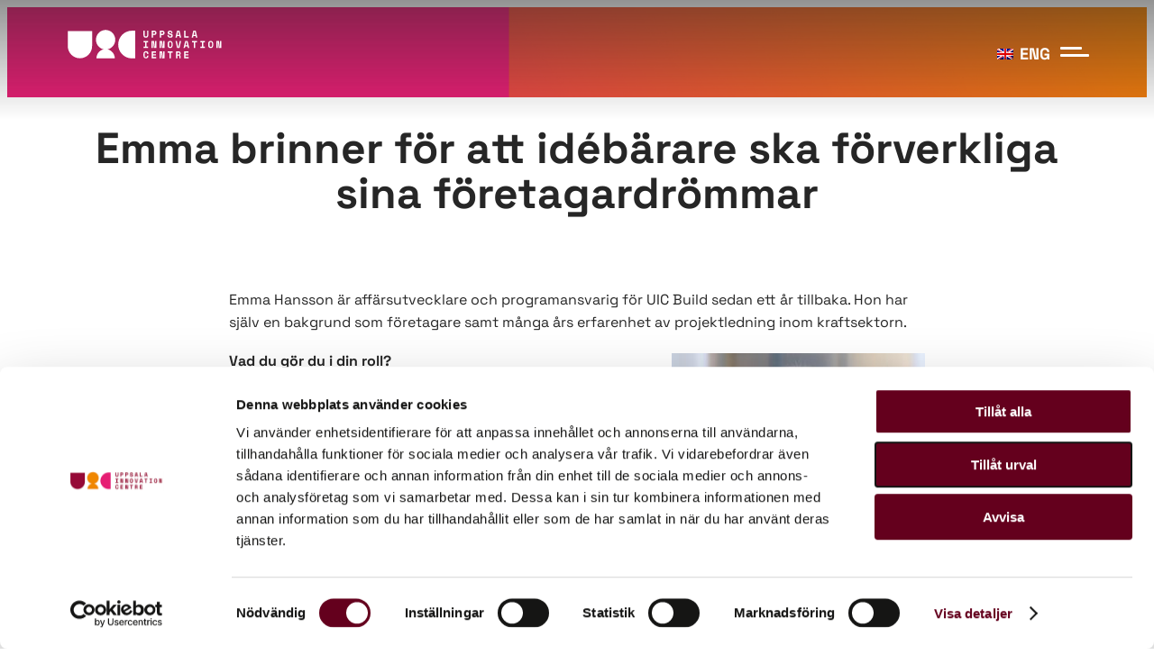

--- FILE ---
content_type: text/css; charset=utf-8
request_url: https://uic.se/wp-content/themes/uic-theme/style.css?ver=a5802c131eb7497df312e02399c6b1d6
body_size: 12814
content:
/*
Theme Name:     Uic-theme
Theme URI:
Description:    Twentytwentytwo child theme.
Author:         Me
Author URI:
Template:       twentytwentytwo
Version:        0.1.0
*/
#input_1_3 .gchoice.gchoice_1_3_1 {
	display: flex !important;
}

#lang_sel_list {
	display: flex;
	align-items: center;
}

.wpml-ls-link {
	padding: 0 !important;
}

.wpml-ls-link br {
	display: none !important;
}

.wp-block-columns.no-p {
	padding: 0 !important;
	column-gap: 10px !important;
}

.no-p #lang_sel_list {
	margin: 0 !important;
}

.no-p .wpml-ls-link {
	display: flex;
	padding: 0 !important;
	align-items: center;
}

.no-p .column-1 {
	height: 49px;
	display: flex;
	align-items: center;
}

.no-p .column-2 {
	display: flex;
	align-items: center;
}

.header-homepage .wpml-ls-statics-shortcode_actions,
.header-pages .wpml-ls-statics-shortcode_actions,
.header-posts .wpml-ls-statics-shortcode_actions {
	z-index: 2 !important;
}

.header-homepage .wpml-ls-statics-shortcode_actions span.wpml-ls-native,
.header-pages .wpml-ls-statics-shortcode_actions span.wpml-ls-native,
.header-posts .wpml-ls-statics-shortcode_actions span.wpml-ls-native {
	color: white !important;
}

.nav-icon {
	margin-left: 0 !important;
}

.mobile-modified {
	display: flex !important;
	justify-content: flex-end;
}

.wpml-ls-statics-shortcode_actions {
	margin: 0 !important;
	margin-left: auto !important;
	padding: 0 !important;
	margin-right: 10px !important;
	margin-left: 10px !important;
}

.nav-icon-fade {
	margin: 0 !important;
	margin-top: 10px !important;
}

.sort-by {
	display: flex;
	align-items: center;
}

.company_image {
	display: flex;
	justify-content: center;
}

.company_image img {
	max-width: 300px;
}

body {
	overflow-x: hidden;
}

form.search {
	position: relative;
	margin: 0 !important;
}

.news-title-link a {
	font-size: 18px;
	font-style: normal;
	font-weight: 700;
	text-decoration: none;
}

.line-under-select {
	display: grid !important;
	column-gap: 12px;
	row-gap: 12px;
	grid-template-columns: 1fr 1fr 1fr 1fr;
	grid-template-rows: 1fr 1fr;
	grid-template-areas:
		"a b c d"
		"e f g h";
}

body.page-id-4128 .container_for_loop_with_pagination_and_filter .line-under-select .custom-select {
	display: none !important;
}

.line-under-select .custom-select-search {
	width: 100%;
	grid-area: a;
	position: relative;
	z-index: 1;
	/* 	display:flex;
	gap:12px; */
}

.line-under-select .custom-select-search input:focus-visible {
	outline: 0 !important;
}

.line-under-select .custom-select-search input {
	position: relative;
	width: 100%;
	border: 1px solid #bdbdbd;
	padding: 8px 16px 8px 34px;
	font-size: 18px;
	line-height: 25px;
}

.line-under-select .custom-select-search:before {
	content: url(/wp-content/uploads/2023/01/search.svg);
	position: absolute;
	z-index: 2;
	top: 60%;
	transform: translateY(-50%);
	left: 3%;
}

.line-under-select button {
	position: absolute;
	top: 47%;
	transform: translateY(-50%);
	background-color: #262626 !important;
	color: #fff !important;
	border: 1px solid transparent !important;
	padding: 8px 16px;
	font-size: 18px;
	line-height: 25px;
	/* margin-left: 10px; */
	font-weight: 600;
	right: -43%;
	cursor: pointer;
}

.line-under-select button:hover {

	background-color: #fff !important;
	color: #262626 !important;
	border: 1px solid #262626 !important;

}

.line-under-select div:nth-child(2) {
	grid-area: e;
}

.line-under-select div:nth-child(3) {
	grid-area: f;
}

.line-under-select div:last-child {
	grid-area: h;
}

.custom-select {
	width: 100% !important;
}

.partners-query figure {
	height: 100px;
	width: 65%;
	display: flex;
	align-items: flex-end;
}
.partners-query figure img{
	height: 100%;
	object-fit: contain !important;
}

.partners-query h2 a {
	color: #262626;
	text-decoration: none;
	font-size: 18px;
	font-weight: 700;
	line-height: 27px;
}
.partners-query .wp-block-post-title{
	margin-top: 0px;
}

.partners-query .wp-block-read-more{
	margin-top: 5px;
	text-decoration: underline;
}
.partners-query .wp-block-query-filter-taxonomy{
	max-width: 300px;
	margin: 20px auto;

}
.partners-query .taxonomy-service a{
	pointer-events: none;
	text-decoration:none;
}
.partners-query .wp-block-query-filter-taxonomy select{
	width: 100%;
	border: 1px solid #bdbdbd;
	color: #4f4f4f;
	padding: 8px 16px;
	background-color: white;
	font-size: 18px;
	line-height: 25px;
}
.partners-query ul.wp-block-post-template{
	gap: 70px;
}
#label_1_3_1 {
	color: white !important;
}

footer a {
	text-decoration: none !important;
}

.single-post a {
	text-decoration: none !important;
	font-weight: bold !important;
}
.single-post .entry-content a {
	color: var(--wp--preset--color--secondary-startup);
}
.page-id-229 .line-under-select .custom-select:first-child {
	display: none !important;
}

.title-of-posts a {
	font-size: 18px !important;
	text-decoration: none !important;
	font-weight: 700 !important;
}

/* EDIT / CREATE FORM */
#acf-form .acf-label {
	margin-bottom: 0 !important;
}

#acf-form label,
#acf-form .acf-required {
	font-size: 12px;
	font-weight: 400;
	color: #4f4f4f;
	line-height: 12px;
	margin-bottom: 8px !important;
}


#acf-form .acf-field {
	border: 0 !important;
	padding: 0 !important;
	margin-bottom: 16px !important;
}

#acf-form .acf-field input[type="text"] {
	font-weight: 400;
	color: #262626;
	line-height: 12px;
	font-size: 15px;
}

.single-program .gform_confirmation_message {
	text-align: center !important;
}

.post-type-archive-finansiering .header-pages div.alignwide div.wp-block-group div div h1 {
	display: none !important;
}

.post-type-archive-finansiering .header-pages div.alignwide div.wp-block-group div div:first-child {
	padding-top: 20px;
	padding-bottom: 21px;
}

.post-type-archive-finansiering .header-pages div.alignwide div.wp-block-group div div:first-child:after {
	content: "Finansiering";

	font-weight: 700;
	font-size: 48px;
	line-height: 126%;
	color: white;
}

body.admin-bar .login-menu {
	margin-top: 32px;
}


/* ERROR 404 */
.error404 .header-posts {
	height: 100px;
}

.error404 .header-posts>div {
	align-items: center;
}

.error404 .header-posts .is-not-stacked-on-mobile {
	padding-top: 0px !important;
}

footer p.custom-p-footer::after {
	content: "";
}

footer p.custom-p-footer>a::after {
	content: "";
}

/* GENERAL */
main,
main .entry-content {
	margin-top: 0px !important;
}

footer .divider {
	margin-top: 0px;
}

/* BUTTONS */
#gform_submit_button_7,
footer form .gform_button,
#gform_submit_button_1,
#gform_2 #gform_submit_button_2,
#gform_11 #gform_submit_button_11,
#gform_0 #gform_submit_button_0,
#acf-form .acf-form-submit .acf-button {
	padding: 10.5px 19px;
	background-color: #262626 !important;
	margin-top: 0 !important;
	color: white !important;
	font-weight: 600;
	line-height: 150%;
	border: 1px solid transparent;
}

#gform_submit_button_7:hover,
#gform_submit_button_1:hover,
#gform_2 #gform_submit_button_2:hover,
#gform_11 #gform_submit_button_11:hover,
#gform_0 #gform_submit_button_0:hover,
#acf-form .acf-form-submit .acf-button:hover {
	background-color: white !important;
	color: #262626 !important;
	border: 1px solid #262626 !important;
}

.button_pinkish a,
.button_pinkish,
.contact-form_wrapper>.contact-form>.gform_footer>.gform_button,
#gform_11 #gform_submit_button_11,
#gform_0 #gform_submit_button_0 {
	background-color: #262626 !important;
	margin-top: 0 !important;
	color: white !important;
	font-weight: 600;
	line-height: 150%;
	border: 1px solid transparent;
}

.button_pinkish a:hover,
.button_pinkish:hover,
.contact-form_wrapper>.contact-form>.gform_footer>.gform_button:hover,
#gform_11 #gform_submit_button_11:hover,
#gform_0 #gform_submit_button_0:hover {
	background-color: white !important;
	color: #262626 !important;
	border: 1px solid #262626 !important;
}

#gform_submit_button_7:active,
.button_pinkish a:active,
.button_pinkish:active,
.contact-form_wrapper>.contact-form>.gform_footer>.gform_button:active,
#gform_11 #gform_submit_button_11:active,
#gform_0 #gform_submit_button_0:active,
#acf-form .acf-form-submit .acf-button:active {
	background-color: white !important;
	color: #262626 !important;
	border: 1px solid #262626 !important;
}

#gform_submit_button_7:focus,
.button_pinkish a:focus,
.button_pinkish:focus,
.contact-form_wrapper>.contact-form>.gform_footer>.gform_button:focus,
#gform_11 #gform_submit_button_11:focus,
#gform_0 #gform_submit_button_0:focus,
#acf-form .acf-form-submit .acf-button:focus {
	background-color: white !important;
	color: #262626 !important;
	border: 1px solid #262626 !important;
}

.wp-block-button .wp-block-button__link {
	border: 1px solid #262626 !important;
}

.wp-block-button .wp-block-button__link:hover {
	background-color: white !important;
	color: #262626 !important;
	border: 1px solid #262626 !important;
}

.button_white a {
	background-color: #262626 !important;
	margin-top: 0 !important;
	color: white !important;
	font-weight: 600;
	line-height: 150%;
	border: 1px solid transparent;
}

.button_white a:hover {
	background-color: white !important;
	color: #262626 !important;
	border: 1px solid #262626 !important;
}

.button_white a:active {
	background-color: white !important;
	color: #262626 !important;
	border: 1px solid #262626 !important;
}

.button_dark_white a,
.program-form_wrapper>.program-form>.gform_footer>.gform_button {
	background-color: #262626 !important;
	margin-top: 0 !important;
	color: white !important;
	font-weight: 600;
	line-height: 150%;
	border: 1px solid transparent;
}

.button_dark_white a:hover,
.program-form_wrapper>.program-form>.gform_footer>.gform_button:hover,
.logga-in>a span:hover {
	background-color: white !important;
	color: #262626 !important;
	border: 1px solid #262626 !important;
}

.button_dark_white a:active,
.program-form_wrapper>.program-form>.gform_footer>.gform_button:active,
.logga-in>a span:active {
	background-color: white !important;
	color: #262626 !important;
	border: 1px solid #262626 !important;
}

.button_dark_white a:focus,
.program-form_wrapper>.program-form>.gform_footer>.gform_button:focus,
.logga-in>a span:focus {
	background-color: white !important;
	color: #262626 !important;
	border: 1px solid #262626 !important;
}

#login-button-header {
	display: none;
}

#login-button-header a {
	margin-top: 0px !important;
}

footer form .gform_button,
#login-button-header {
	background-color: #fff !important;
	margin-top: 0 !important;
	color: #262626 !important;
	font-weight: 600;
	line-height: 150%;
	/* border: 1px solid #262626; */
}

#gform_submit_button_1:hover,
#gform_submit_button_1:focus,
#login-button-header:hover,
#login-button-header:focus {
	background-color: #262626 !important;
	color: #fff !important;
	opacity: 1 !important;
	/* border: 1px solid transparent !important; */
}

#login-button-header .wp-block-button__link:hover {
	opacity: 1 !important;
}

.button_dark a {
	background-color: #262626 !important;
	margin-top: 0 !important;
	color: white !important;
	font-weight: 600;
	line-height: 150%;
	border: 1px solid transparent;
}

.button_dark a:hover {
	background-color: white !important;
	color: #262626 !important;
	border: 1px solid #262626 !important;
}

.button_dark a:active {
	background-color: white !important;
	color: #262626 !important;
	border: 1px solid #262626 !important;
}

.overlay-image-bubble {
	background-image: url(/wp-content/uploads/2022/08/rosa-blobb-1.png),
		url(/wp-content/uploads/2022/08/rosa-blobb-2.png);
	background-repeat: no-repeat;
	background-position: left bottom, right top;
	overflow: hidden;
}

.line-under-select {
	padding-bottom: 12px;
	border-bottom: 1px solid #bdbdbd;
	display: flex;
	column-gap: 12px;
}

/* The container must be positioned relative: */
.custom-select {
	position: relative;
	width: 25%;
	border: 1px solid #bdbdbd;
}

.custom-select.order {
	margin-left: auto;
	display: flex;
	justify-content: flex-end;
	border: 0;
	width: 20%;
}

.custom-select.order .select-selected {
	padding: 8px 30px;
}

.custom-select select {
	display: none;
	/*hide original SELECT element: */
}

.select-selected {
	background-color: transparent;
}

/* Style the arrow inside the select element: */
.select-selected:after {
	position: absolute;
	content: "";
	top: 14px;
	right: 10px;
	width: 0;
	height: 0;
	border: 6px solid transparent;
	border-color: #fff transparent transparent transparent;
}

/* Point the arrow upwards when the select box is open (active): */
.select-selected.select-arrow-active:after {
	border-color: transparent transparent #fff transparent;
	top: 7px;
}

/* style the items (options), including the selected item: */
.select-items div,
.select-selected {
	color: #4f4f4f;
	padding: 8px 16px;
	cursor: pointer;
	background: white;
}

/* Style items (options): */
.select-items {
	position: absolute;
	background-color: white;
	top: 100%;
	left: 0;
	right: 0;
	z-index: 99;
	border: 1px solid #bdbdbd;
}

.order .select-items {
	border: 0;
}

.order .select-items div {
	text-align: right;
	padding: 8px 30px;
}

/* Hide the items when the select box is closed: */
.select-hide {
	display: none;
}

.select-items div:hover,
.same-as-selected {
	background-color: white;
}

.container_for_loop_with_pagination_and_filter .partners>ul>li>h4>a {
	color: #262626;
	text-decoration: none;
	font-size: 18px;
	font-weight: 700;
	line-height: 27px;
}

.container_for_loop_with_pagination_and_filter .partners>ul>li>div>a {
	text-decoration: none;
	font-weight: 400;
	font-size: 12px;
}

.our-alumni-section.five-columns {
	padding-left: 100px;
	padding-right: 100px;
}

.team-members {
	display: flex;
	flex-wrap: wrap;
	row-gap: 40px;
}

.team-members .board-team {
	width: 100%;
}

.our-programs .kt-tab-title-active a span {
	font-weight: 700 !important;
}

/* Header */

/* .header-menu .wp-block-navigation__container>li>a::after {
	content: "";
	display: block;
	position: absolute;
	width: 46px;
	height: 4px;
	background-color: #f08700;
	left: 50%;
	transform: translateX(-50%);
	bottom: -7px;
	opacity: 0;
	z-index: 10;
} */

.header-menu .wp-block-navigation__container>li.current-menu-item>a::after {
	opacity: 1;
}

.header-menu .wp-block-navigation__container>li>a:hover::after {
	opacity: 1;
}

.header-menu .wp-block-navigation__submenu-container {
	width: 238px !important;
	padding: 40px 32px !important;
	left: -45%;
	border: 0px !important;
}

.header-menu .wp-block-navigation__submenu-container a {
	padding: 0 0 10px 0 !important;
}

.header-menu.wp-block-navigation .wp-block-navigation-item .wp-block-navigation-item__content:hover {
	text-decoration: none;
}

.header-menu.wp-block-navigation .wp-block-navigation-item .wp-block-navigation-item__content::after {}

.header-row {
	position: relative;
}

.logout-menu {
	position: absolute;
	right: 0;
	display: none;
}

main.wp-block-group>div.entry-content.wp-block-post-content {
	display: flex !important;
	flex-direction: column;
}

.wp-block-group.has-background {
	padding: 40px;
}

.alignwide {
	width: 100%;
}

main.wp-block-group .wp-block-group.alignwide:not(.hero-main),
main.wp-block-group .wp-block-group.alignfull:not(.hero-main) {
	margin-top: 20px;
	margin-bottom: 20px;
}

.hide-register-form {
	display: none;
	margin-top: 0px !important;
}

.hide-register-form {
	display: block !important;
	margin-top: 0px !important;
}

/* css per block  */

.button-with-arrow a::after {
	content: url(https://uic.se/wp-content/uploads/2022/11/Vector-w.svg);
	padding-left: 10px;
}

.button-with-arrow a:hover::after {
	content: url(https://uic.se/wp-content/uploads/2022/06/Vector.svg);
	padding-left: 10px;
}

.hide-button-with-arrow a::after {
	content: url(https://uic.se/wp-content/uploads/2022/11/Vector-w.svg);
	padding-left: 10px;
	transform: rotate(180deg);
}

.hide-button-with-arrow a:hover::after {
	content: url(https://uic.se/wp-content/uploads/2022/06/Vector.svg);
	padding-left: 10px;
}

.wp-block-columns {
	column-gap: 2.5rem !important;
	margin: 0rem;
	padding-top: 1.25rem;
	padding-bottom: 1.25rem;
}

/* kb slider */

.advances-slider .kt-blocks-carousel .slick-prev::before {
	border: 0px !important;
	content: url(https://uic.se/wp-content/uploads/2022/08/Vector.svg);
	transform: rotate(0deg) !important;
}

.advances-slider .kt-blocks-carousel .slick-next::before {
	border: 0px !important;
	content: url(https://uic.se/wp-content/uploads/2022/08/Vector-1.svg);
	transform: rotate(0deg) !important;
}

.advances-slider .slick-prev,
.advances-slider .slick-next {
	border: 0 !important;
	opacity: 1;
}

.advances-slider .slick-prev {
	left: 1%;
}

.advances-slider .slick-next {
	right: 1%;
}

.advances-slider .slick-dots {
	bottom: 7px !important;
}

.advances-slider .slick-dots li {
	padding: 6px !important;
}

.advances-slider .slick-dots li button::before {
	width: 16px;
	height: 16px;
}

/* figcaption */

figcaption {
	font-weight: 700;
	font-size: 18px !important;
	line-height: 150%;
	text-align: center;
	color: #262626 !important;
}

/* post first page test */

.post-1 .entry-header {
	display: flex;
	flex-direction: column;
}

.post-1 .entry-header .entry-title {
	order: 1;
}

.succes-stories nav a {
	text-decoration: none;
}

.post-1 .entry-header .entry-title a,
.succes-stories .wp-block-post-title {
	font-style: normal;
	font-weight: 700;
	font-size: 18px;
	line-height: 150%;
	text-decoration: none;
}

.post-1 .entry-header .entry-meta {
	margin: 0px 0px 4px 0px !important;
	font-style: normal;
	font-weight: 400;
	font-size: 12px;
	line-height: 100%;
	letter-spacing: 0.02em;
}

.post-1 .entry-date {
	color: #960a37;
}

.events-home>* {
	min-width: 0px;
}

.events-home {
	display: flex;
	column-gap: 40px;
}

.events-home a {
	text-decoration: none;
}

.events-home .title-and-date {
	display: flex;
	min-height: 81px;
	column-gap: 8px;
}

.events-home .title-and-date>div:first-child {
	flex-basis: 20%;
	display: flex;
	flex-direction: column;
	align-self: top;
	padding-top: 5px;
}

.events-home .title-and-date div>h4 {
	flex-basis: 80%;
	margin: 0 !important;
	font-weight: 700;
	padding-top: 0px;
}

.events-home .title-and-date div>p {
	margin: 0 !important;
	margin-top: 5px !important;
}

.events-home .event-month {
	color: #960a37;
	font-size: 12px;
	line-height: 12px;
	font-weight: 400;
	text-align: center;
	text-transform: uppercase;
}

.events-home .event-day {
	color: #262626;
	font-size: 36px;
	line-height: 45px;
	font-weight: 700;
	text-align: center;
	margin-top: 4px;
	text-decoration: none;
}

/* Testimonial carousel */
.slick-dots li button::before {
	background-color: white !important;
	border: 1px solid #960a37 !important;
	opacity: 1 !important;
}

.slick-dots li.slick-active button::before {
	background-color: #960a37 !important;
}

.testimonial-carousel .slick-dots {
	bottom: 5%;
}

.testimonial-carousel .slick-dots li,
.testimonial-carousel .slick-dots li button::before {
	width: 16px;
	height: 16px;
	margin: 6px;
}

.testimonial-carousel .slick-dots li button::before {
	top: 0;
	left: 0;
	margin: 0;
}

.testimonial-carousel .slick-prev,
.testimonial-carousel .slick-next {
	border: 0 !important;
	opacity: 1;
}

.testimonial-carousel .slick-prev {
	left: 15%;
}

.testimonial-carousel .slick-next {
	right: 15%;
}

.testimonial-carousel .slick-prev::before,
.testimonial-carousel .slick-next::before {
	width: 45px;
	height: 45px;
	border-width: 10px 10px 0px 0px;
}

.mw-600 {
	max-width: 600px !important;
	margin: 0 auto;
}

.programinnehall {
	padding-left: 194px;
}

.only-on-mobile {
	display: none;
}

.query-loop a {
	text-decoration: none;
}

.blog_container .wp-block-post h4,
.blog_container .wp-block-post p {
	cursor: pointer;
}

.blog_container .wp-block-post img {
	display: none;
}

.container_for_loop_with_pagination_and_filter.small>div>div>.wp-block-post-template {
	display: grid;
	gap: 20px;
	grid-template-columns: repeat(2, 1fr);
}

.container_for_loop_with_pagination_and_filter.small>div>div>.wp-block-post-template>li.bolag {
	display: grid;
	grid-template-areas: "a b" "a c";
	grid-template-columns: 0.6fr 1fr;
	column-gap: 20px;
	/* grid-template-rows: 1fr 5fr; */
}

.container_for_loop_with_pagination_and_filter.small>div>div>.wp-block-post-template>li.bolag>figure {
	grid-area: a;
}

.container_for_loop_with_pagination_and_filter.small>div>div>.wp-block-post-template>li.bolag>h2.wp-block-post-title {
	grid-area: b;
}

.container_for_loop_with_pagination_and_filter.small>div>div>.wp-block-post-template>li.bolag>div.wp-block-post-excerpt {
	grid-area: c;
}

.container_for_loop_with_pagination_and_filter.small>div>div>.wp-block-post-template>li.bolag,
.container_for_loop_with_pagination_and_filter.small>div>div>.wp-block-post-template>li.type-bolag {
	width: auto;
	padding: 20px;
	display: grid;
	grid-template-areas: "a b" "a c";
	grid-template-columns: 0.6fr 1fr;
	column-gap: 20px;
}

.container_for_loop_with_pagination_and_filter>.wp-block-group>.wp-block-query>.wp-block-spacer {
	margin-block-start: var(--wp--style--block-gap);
	margin-block-end: 0;
	width: 100%;
}

.container_for_loop_with_pagination_and_filter>.wp-block-group>.wp-block-query>.wp-block-query-pagination {
	margin-block-start: var(--wp--style--block-gap);
	margin-block-end: 0;
	width: 100%;
	display: flex;
	gap: var(--wp--style--block-gap, 0.5em);
	flex-wrap: wrap;
	align-items: center;
	justify-content: center;
}

/* .container_for_loop_with_pagination_and_filter
	.has-post-thumbnail
	.wp-block-image.size-full {
	display: none;
} */

.container_for_loop_with_pagination_and_filter .wp-block-image.size-full {
	margin-left: 0px;
	margin-right: 0px;
	margin-top: 0px;
	grid-area: a;
}

.container_for_loop_with_pagination_and_filter .partners {
	display: block;
}

.container_for_loop_with_pagination_and_filter .wp-block-post-title a {
	font: inherit;
	text-decoration: none;
}

.container_for_loop_with_pagination_and_filter .small-2-col li.wp-block-post {
	background-color: var(--wp--preset--color--20-accelerator);
	padding: 20px;
	box-sizing: border-box;
}

/* .container_for_loop_with_pagination_and_filter .small-2-col figure.wp-block-image.size-full {
	display: none;
} */

.company-single-section-list {
	padding-left: 15px;
}

.padding-for-mobile {
	padding: 40px;
}

.vertical-desktop {
	display: flex;
	flex-direction: column;
}

/* GRAVITY FORMS */
footer .gform_fields input {
	background-color: transparent;
	border: 2px solid white;
}

footer .gform_fields input::placeholder {
	font-size: 18px;
	color: white;
}

footer form {
	display: flex;
}

footer form .gform_footer {
	padding: 0 !important;
	margin: 0 !important;
}

footer form .gfield_contains_required,
footer form .gfield_contains_required .ginput_container {
	margin: 0 !important;
}

footer form .gfield_contains_required .ginput_container input {
	padding: 10.5px 19px !important;
	width: 100% !important;
}

footer form .gfield_contains_required .ginput_container input {
	color: white;
}

.gform_fields input:focus-visible {
	outline: none;
}



footer form .gform_fields .field_description_below div label {
	font-size: 12px;
	font-weight: 400;
	color: white;
}

.contact-us a {
	color: white !important;
	text-decoration: none;
}

.single-post main img {
	width: 100%;
}

.column-choice .gfield_checkbox,
.column-choice .gfield_radio {
	overflow: hidden;
}

.column-choice .gfield_checkbox div,
.column-choice .gfield_radio div {
	width: 44% !important;
	float: left;
}

.best-program-form .gfield_checkbox,
.best-program-form .gfield_radio {
	row-gap: 20px;
	display: flex;
	flex-wrap: wrap;
}

.best-program-form:not([class^="column-choice"]) .gfield_checkbox div,
.best-program-form:not([class^="column-choice"]) .gfield_radio div {
	width: 100%;
}

.best-program-form>div>#gform_fields_11 {
	row-gap: 60px;
}

.best-program-form .gform_footer {
	justify-content: flex-end;
}

.best-program-form fieldset>legend {
	color: #4f4f4f;
	font-size: 18px !important;
	font-weight: 400 !important;
}

.column-choice .gfield_description {
	font-size: 12px !important;
	font-weight: 400 !important;
	line-height: 12px !important;
}

.gform_fileupload_rules {
	display: none;
}

/* CHECKBOX */

body .gform_wrapper .gfield_checkbox div input[type="checkbox"] {
	opacity: 0;
	position: absolute;
}

body .gform_wrapper .gfield_checkbox div input[type="checkbox"]+label {
	position: relative;
	overflow: hidden;
	padding-left: 35px;
	cursor: pointer;
	display: inline-block;
}

body .gform_wrapper .gfield_checkbox div input[type="checkbox"]+label:before,
body .gform_wrapper .gfield_checkbox div input[type="checkbox"]+label:after {
	content: "";
	position: absolute;
	left: 0;
	z-index: 1;
	-webkit-transition: 0.2s;
	transition: 0.2s;
}

/* after */
body .gform_wrapper .gfield_checkbox div input[type="checkbox"]:not(:checked)+label:after {
	width: 14.2px;
	height: 14.2px;
	border: 1px solid #262626;
	top: 50%;
	transform: translateY(-50%);
}

body .gform_wrapper .gfield_checkbox div input[type="checkbox"]:not(:checked)+label:hover:after {
	border-color: #960a37;
	background-color: #fce7cc;
}

body .gform_wrapper .gfield_checkbox div input[type="checkbox"]:checked+label:after {
	top: 0;
	width: 16px;
	height: 16px;
	border-color: #960a37;
	background-color: #960a37;
	z-index: 0;
	border-radius: 2px;
}

/* before */
body .gform_wrapper .gfield_checkbox div input[type="checkbox"]:not(:checked)+label:before {
	width: 0;
	height: 0;
	border: 3px solid transparent;
	left: 6px;
	top: 10px;
	-webkit-transform: rotateZ(37deg);
	transform: rotateZ(37deg);
	-webkit-transform-origin: 100% 100%;
	transform-origin: 100% 100%;
}

body .gform_wrapper .gfield_checkbox div input[type="checkbox"]:checked+label:before {
	top: 0;
	left: 1px;
	width: 4px;
	height: 7px;
	margin-top: 3px;
	border-top: 2px solid transparent;
	border-left: 2px solid transparent;
	border-right: 2px solid #fff;
	border-bottom: 2px solid #fff;
	-webkit-transform: rotateZ(37deg);
	transform: rotateZ(37deg);
	-webkit-transform-origin: 100% 100%;
	transform-origin: 100% 100%;
}

/* RADIO BUTTON */
body .gform_wrapper .gfield_radio div input[type="radio"] {
	opacity: 0;
	position: absolute;
}

body .gform_wrapper .gfield_radio div input[type="radio"]+label {
	position: relative;
	overflow: hidden;
	padding-left: 35px;
	cursor: pointer;
	display: inline-block;
}

body .gform_wrapper .gfield_radio div input[type="radio"]+label:before,
body .gform_wrapper .gfield_radio div input[type="radio"]+label:after {
	content: "";
	position: absolute;
	left: 2%;
	top: 20%;
	z-index: 1;
	-webkit-transition: 0.2s;
	transition: 0.2s;
}

/* after */
body .gform_wrapper .gfield_radio div input[type="radio"]:not(:checked)+label:after {
	width: 14.2px;
	height: 14.2px;
	border: 1px solid #262626;
	border-radius: 50%;
	top: 20%;
}

body .gform_wrapper .gfield_radio div input[type="radio"]:not(:checked)+label:hover:after {
	border-color: #960a37;
	background-color: #fce7cc;
}

body .gform_wrapper .gfield_radio div input[type="radio"]:checked+label:after {
	top: 20%;
	width: 16px;
	height: 16px;
	border: 1px solid #fff;
	outline: #960a37 solid 1px;
	background-color: #960a37;
	z-index: 0;
	border-radius: 50%;
}

.kalendarium {
	display: none;
}

.login-form {
	width: 100%;
	padding: 40px 215px 84px 215px;
}

.login-form form {
	display: flex;
	flex-direction: column;
	align-items: center;
	text-align: left;
	max-width: 386px;
	margin: 0 auto;
}

.login-form .gf_login_links {
	text-align: right;
	max-width: 386px;
	margin: 0 auto;
	line-height: 12px;
}

.login-form form .gform_body,
.login-form form input {
	width: 100%;
}

.login-form form input {
	border: 1px solid #bdbdbd;
	padding: 10px 12px !important;
}

.login-form form .gform_title,
.login-form .gf_login_links a:first-child {
	display: none;
}

.login-form .gf_login_links a,
.login-form .gform_wrapper.gravity-theme .gfield_label {
	font-size: 12px !important;
	text-decoration: none;
	line-height: 12px;
}

.login-form .gform_wrapper.gravity-theme .gfield_label {
	color: #4f4f4f;
}

.login-form form .gform_footer {
	align-self: flex-end;
	padding: 4px 0px !important;
}

.login-form .gchoice #choice_3 {
	max-width: 4%;
}

.login-form .gf_login_links br {
	display: none;
}

/* PROGRAM FORMS */

.program-form_wrapper>.gform_heading>h2,
.contact-form_wrapper>.contact-form>h2 {
	text-align: center;
}

.program-form_wrapper>.gform_heading>p,
.contact-form_wrapper>.gform_heading>p {
	display: none;
}

.program-form_wrapper>.program-form .gfield_label,
.program-form_wrapper>.program-form .gfield_label .gfield_required,
.program-form_wrapper>.program-form #field_17_16,
.contact-form_wrapper>.contact-form .gfield_label,
.contact-form_wrapper>.contact-form .gfield_label .gfield_required {
	font-size: 12px;
	font-weight: 400;
	color: #4f4f4f;
	line-height: 12px;
}

.program-form_wrapper>.program-form input,
.program-form_wrapper>.program-form textarea,
.contact-form_wrapper>.contact-form input,
.contact-form_wrapper>.contact-form textarea {
	padding: 10px 12px !important;
	font-size: 18px !important;
	line-height: 150% !important;
}

.program-form_wrapper>.program-form>.gform_footer {
	justify-content: flex-end;
}

.header-menu .wp-block-navigation__container>li .wp-block-navigation-item__content:focus {
	text-decoration: none;
}

.program-homepage>ul.wp-block-post-template {
	flex-wrap: nowrap;
	column-gap: 2.5rem;
}

.program-homepage>ul.wp-block-post-template>li.wp-block-post>h3.wp-block-post-title,
.program-homepage>ul.wp-block-post-template>li.wp-block-post>figure.wp-block-post-featured-image {
	margin: 0;
}

.program-homepage>ul.wp-block-post-template>li.wp-block-post>h3.wp-block-post-title>a {
	font-family: var(--wp--preset--font-family--space-grotesk);
	font-size: var(--wp--custom--typography--font-size--huge);
	font-weight: 700;
	line-height: var(--wp--custom--typography--line-height--medium);
	padding-bottom: 0.5rem;
	text-decoration: none;
}

.header-homepage {
	/* background-image: url(https://uic.se/wp-content/uploads/2022/09/image-1-1.jpg); */
	background-repeat: no-repeat;
	background-size: cover;
	background-position: center;
	background-color: #e61e73;
	position: relative;
	/* overflow: hidden; */
	height: 100vh;
	max-height: calc(100vw/2);
	min-height: 700px;
}

.header-homepage>div {
	/* position: absolute !important; */
	top: 0;
	left: 0;
	right: 0;
	bottom: 0;
	transform: none;
	/* width: 100vw; */
	/* height: 100vh; */
	max-height: calc(100vw / 2);
	min-height: 400px;
	margin-top: 0px;
	z-index: 10;
	height: 100%;
}

.header-homepage .text-header {
	position: absolute;
	bottom: 0;
	z-index: -1;
}

.header-homepage div nav>div {
	width: 100vw;
	left: 50%;
	transform: translateX(-50%);
}

.header-homepage video.video-background {
	width: 100%;
	position: absolute !important;
	height: 100%;
	/* min-height: 100vh; */
	object-fit: cover;
	margin: 0 auto;
	margin-right: auto;
	margin-left: auto;
	position: relative;
	left: 50%;
	transform: translateX(-50%);
	min-width: 100%;
	max-height: calc(100vw / 2);
}

.header-homepage::before {
	content: "";
	position: absolute;
	background: linear-gradient(180deg, #262626 0%, rgba(38, 38, 38, 0) 100%);
	opacity: 0.5;
	left: 0;
	top: 0;
	right: 0;
	height: 133px;
	z-index: 1;
}

.header-homepage::after {
	content: "";
	position: absolute;
	background: linear-gradient(0deg, #262626 0%, rgba(38, 38, 38, 0) 100%);
	opacity: 0.8;
	left: 0;
	bottom: 0;
	right: 0;
	height: 317px;
}

.header-pages {
	/* background-image: url(https://uic.se/wp-content/uploads/2022/09/UIC_8-1024x6831-1.png);
	background-repeat: no-repeat;
	background-size: contain;
	background-position: right; */
	background-color: #e61e73;
	position: relative;
}

.home .wp-block-navigation__responsive-container {
	padding-left: 0 !important;
}

video.bubble-video {
	position: absolute;
}

.image-background {
	background-image: url(https://uic.se/wp-content/uploads/2022/10/Rectangle-303.png);
	background-repeat: no-repeat;
	background-size: contain;
	background-position: right;
	/* background-color: #e61e73; */
	clip-path: circle(650px at 1109px -185px);
	height: 180px;
	position: absolute !important;
	right: 0;
	z-index: 2;
	width: 100%;
}

.header-pages::after {
	content: "";
	top: 0;
	position: absolute;
	background: linear-gradient(180deg, #262626 0%, rgba(38, 38, 38, 0) 100%);
	opacity: 0.5;
	left: 0;
	bottom: 0;
	right: 0;
	height: 133px;
}

.header-posts {
	background-image: url(https://uic.se/wp-content/uploads/2022/09/Mask-group5.png);
	background-repeat: no-repeat;
	background-size: cover;
	background-position: left;
	background-color: #e61e73;
	height: 100px;
}

.header-posts::after {
	content: "";
	top: 0;
	position: absolute;
	background: linear-gradient(180deg, #262626 0%, rgba(38, 38, 38, 0) 100%);
	opacity: 0.5;
	left: 0;
	bottom: 0;
	right: 0;
	height: 133px;
}

.header-posts>div {
	display: flex;
	align-items: center;
}

.header-homepage>div,
.header-pages>div,
.header-posts>div {
	z-index: 2;
	position: relative;
}

body.logged-in .header-homepage>div>div:first-child,
body.logged-in .header-pages>div>div:first-child,
body.logged-in .header-posts>div>div:first-child {
	padding-top: 40px !important;
}

body.logged-in .header-homepage>div>div:first-child {
	padding-top: 20px !important;
}

h1.homepage-title {
	max-width: 768px;
	font-size: 70px;
}

.header-homepage::after {
	height: 420px;
	opacity: 0.9;
}

.homepage-title {
	font-weight: 700;
	font-size: 90px;
	line-height: 100%;
	color: white;
}

.pages-title {
	padding-top: 20px;
	padding-bottom: 21px;
	font-weight: 700;
	font-size: 48px;
	line-height: 126%;
	color: white;
}

.succes-stories-title a {
	text-decoration: none !important;
	font-weight: bold !important;
}

.header-posts .pages-title {
	padding-top: 90px;
	padding-bottom: 80px;
}

.homepage-para {
	color: white;
	font-weight: 700;
	padding-bottom: 40px;
}

.header-homepage nav button,
.header-pages nav button,
.header-posts nav button {
	color: white;
	font-weight: 700;
	font-size: 18px;
	line-height: 150%;
}

.first-group {
	padding-top: 80px;
	padding-bottom: 80px;
}

.first-section,
.columns-footer>div {
	cursor: pointer;
}

.first-section a {
	font-weight: 700;
	font-size: 52px;
	line-height: 110%;
	max-width: 225px;
	text-decoration: none;
	color: white;
	display: block;
	position: relative;
}

/* .first-section a:after {
	content: url(https://uic.se/wp-content/uploads/2022/09/Vector2.svg);
	position: absolute;
	bottom: 0;
	padding-left: 15px;
} */

.first-para {
	padding-left: 24px;
	max-width: 339px;
	margin-top: 24px !important;
}

.bg-1 {
	background-image: url(https://uic.se/wp-content/uploads/2022/09/Mask-group.svg);
	padding: 87.5px 40px;
	background-repeat: no-repeat;
}

.bg-2 {
	background-image: url(https://uic.se/wp-content/uploads/2022/09/Mask-group1.svg);
	padding: 87.5px 40px;
	background-repeat: no-repeat;
}

.home .event img {
	display: none;
}

.borders {
	padding: 80px 0px;
	border-top: 1px solid #960a37;
	border-bottom: 1px solid #960a37;
}

.bubble-section>.wp-block-group {
	/* background-image: url(https://uic.se/wp-content/uploads/2022/09/Asset-2-1.jpg);
	background-position: center;
	background-repeat: no-repeat;
	background-size: contain; */
	height: 100vh;
	display: flex;
	justify-content: center;
	flex-direction: column;
}

/* .bubble-section>div {
	padding-left: 8% !important;
} */

.bubble-section>.wp-block-group>* {
	z-index: 0;
}

.bubble-section figure {
	position: absolute;
	left: 0;
	right: 0;
	text-align: center;
	z-index: 1;
}

.mw-550 {
	max-width: 550px;
	margin: 0 auto;
}

.idk-section {
	background: linear-gradient(180deg,
			#64001d 40%,
			rgba(100, 0, 29, 0) 89.61%);

	margin: 48px 0px;
}

.idk-section>.wp-block-group {
	height: 100vh;
	display: flex;
	flex-direction: column;
	/* justify-content: space-between; */
}

.kontakt-hp {
	padding-bottom: 48px;
}

.company-numbers-section-hp {
	padding-bottom: 147px;
}

.company-numbers-title {
	padding-top: 120px;
	padding-bottom: 64px;
}

.company-numbers-homepage {
	font-weight: 700;
	font-size: 140px;
	line-height: 100%;
	background: linear-gradient(63.43deg, #e61e73 15.6%, #f08700 87.74%);
	-webkit-background-clip: text;
	-webkit-text-fill-color: transparent;
	background-clip: text;
	text-fill-color: transparent;
}

.succes-stories-hp {
	background: linear-gradient(180deg,
			#f2f2f2 0%,
			rgba(242, 242, 242, 0) 85.61%);
}

.succes-hp-title {
	padding-top: 81px;
	padding-bottom: 89px;
}

.transparent-button a {
	background-color: white !important;
	margin-top: 0 !important;
	color: #262626 !important;
	font-weight: 600;
	line-height: 150%;
	border: 1px solid #262626;
}

.transparent-button a.wp-block-button__link:hover {
	background-color: #262626 !important;
	color: white !important;
	border: 1px solid white !important;
}

.custom-border {
	padding-bottom: 8px;
	border-bottom: 1px solid #999999;
}

.partners-homepage-gap {
	column-gap: 147px !important;
}



body:not(.logged-in).single-partner main .has-20-accelerator-background-color {
	display: none;
}

/* body.logged-in.single-partner main .has-20-accelerator-background-color{
	display: block;
} */
/* FOOTER */
.footer-bg {
	background: url(https://uic.se/wp-content/uploads/2022/09/Group-337.svg);
	background-repeat: no-repeat;
	background-size: cover;
	background-position: bottom;
	position: relative;
}

.footer-bg::after {
	content: "";
	background: linear-gradient(0deg, #262626 0%, rgba(38, 38, 38, 0) 100%);
	opacity: 0.8;
	width: 100%;
	height: 39%;
	position: absolute;
	bottom: 0;
	left: 0;
}

.footer-bg>div:first-child {
	padding-top: 187px;
	padding-bottom: 144px;
}

.footer-bg>div:first-child>p {
	line-height: 108px;
}

.footer-bg .custom-p-footer {
	max-width: 280px;
}

.footer-bg .custom-p-footer a {
	font-size: 40px;
	text-decoration: none;
	max-width: 180px;
	line-height: 40px;
	background: linear-gradient(243.43deg, #f08700, #e61e73);
	background-clip: border-box;
	-webkit-background-clip: text;
	-webkit-text-fill-color: transparent;
	display: block;
	position: relative;
	font-weight: bold;
}



/* .footer-bg .custom-p-footer a::after {
	content: url(https://uic.se/wp-content/uploads/2022/09/Vector-1.svg);
	position: absolute;
	bottom: 5%;
	padding-left: 15px;
	width: 40px;
	height: 31px;
} */

.footer-bg .columns-footer {
	padding: 0px 105px;
}

.footer-bg .columns-footer>div {
	padding: 40px 40px;
	border-radius: 8px;
	display: flex;
	align-items: baseline;
}

.footer-bg>div:nth-child(2) {
	padding-top: 107px;
	z-index: 1;
	position: relative;
}

/* .footer-bg>div:nth-child(2) div {
	z-index: 2;
} */

/* MENU OVERLAY */

.main-menu .wp-block-navigation__responsive-container,
#modal-3.wp-block-navigation__responsive-container,
#modal-20.wp-block-navigation__responsive-container {
	background-image: url(https://uic.se/wp-content/uploads/2022/09/Vector3.svg);
	background-color: #960a37 !important;
	background-position: right bottom;
	background-repeat: no-repeat;
	background-size: contain;
	/* height: 530px; */
	left: 0;
}

.wp-block-navigation__container {
	width: 100% !important;
	display: grid !important;
	grid-template-columns: repeat(3, 1fr) !important;
	align-items: baseline !important;
}

.wp-block-navigation__container>li {
	justify-content: flex-start !important;
	align-items: flex-start !important;
}

.wp-block-navigation__container>li:nth-child(n + 4) {
	padding-top: 40px;
}

.inloggad-menu .wp-block-navigation__container>li:nth-child(n + 4),
.inloggad-menu .wp-block-navigation__responsive-dialog {
	padding-top: 0px;
}

#modal-3-content,
#modal-13-content,
#modal-20-content,
.main-menu .wp-block-navigation__responsive-container .wp-block-navigation__responsive-container-content {
	max-width: 971px;
	/* max-height: 389px; */
	margin: 0 auto;
}

#modal-3-content>ul>li>a,
#modal-13-content>ul>li>a,
#modal-20-content>ul>li>a,
.main-menu .wp-block-navigation__responsive-container .wp-block-navigation__responsive-container-content>ul>li>a {
	font-weight: 700;
	font-size: 36px;
	line-height: 126%;
	color: white !important;
	text-decoration: none;
	position: relative;
}



#modal-3-content>ul>li>a::after,
#modal-13-content>ul>li>a::after,
#modal-20-content>ul>li>a::after,
.main-menu .wp-block-navigation__responsive-container .wp-block-navigation__responsive-container-content>ul>li>a::after {
	content: url(https://uic.se/wp-content/uploads/2022/09/Vector4.svg);
	position: absolute;
	left: 100%;
	padding-left: 15px;
	bottom: 0;
	display: block;
}

.wp-block-navigation__submenu-container {
	padding-left: 0px !important;
	padding-top: 8px !important;
}

#modal-3-content>ul>li>ul>li,
#modal-13-content>ul>li>ul>li,
#modal-20-content>ul>li>ul>li,
.main-menu .wp-block-navigation__responsive-container .wp-block-navigation__responsive-container-content>ul>li>ul>li {
	align-items: flex-start !important;
}

#modal-3-content>ul>li>ul>li>a,
#modal-13-content>ul>li>ul>li>a,
#modal-20-content>ul>li>ul>li>a,
.main-menu .wp-block-navigation__responsive-container .wp-block-navigation__responsive-container-content>ul>li>ul>li>a {
	font-weight: 700;
	font-size: 18px;
	line-height: 150%;
	color: white !important;
}

#modal-3-content>ul>li>ul>li>a:hover,
#modal-13-content>ul>li>ul>li>a:hover,
#modal-20-content>ul>li>ul>li>a:hover,
.main-menu .wp-block-navigation__responsive-container .wp-block-navigation__responsive-container-content>ul>li>ul>li>a:hover {
	text-decoration: none;
}

.wp-block-navigation__responsive-container-close svg {
	display: none;
}

.wp-block-navigation__responsive-container-close::after {
	content: url(https://uic.se/wp-content/uploads/2022/09/Line-8.svg);
	display: block;
	position: absolute;
	/* top: -10%;
	left: 75%; */
}

.wp-block-navigation__responsive-container-close::before {
	content: url(https://uic.se/wp-content/uploads/2022/09/Line-9.svg);
	display: block;
	position: absolute;
	/* top: -10%;
	left: 75%; */
}

.wp-block-navigation__responsive-dialog {
	max-width: 1240px;
	margin: 0 auto;
}

#modal-3,
#modal-13,
#modal-20,
.main-menu .wp-block-navigation__responsive-container {
	z-index: 1;
}

.header-homepage figure img,
.header-pages figure img,
.header-posts figure img {
	position: relative;
	z-index: 2;
}

.logga-in {
	position: absolute !important;
	bottom: -18%;
	right: 22%;
}

.main-menu .wp-block-navigation__responsive-container .wp-block-navigation__responsive-container-content>ul>li.logga-in>a {
	color: #262626 !important;
	font-weight: 600;
	font-size: 18px;
	line-height: 150%;
	padding: 10.5px 19px;
	background: white;
}

.main-menu .wp-block-navigation__responsive-container .wp-block-navigation__responsive-container-content>ul>li.logga-in>a>span:hover {
	border: 0 !important;
}

.logga-in>a span,
.logga-in>a {}

#modal-3-content>ul>li.logga-in>a::after,
#modal-13-content>ul>li.logga-in>a::after,
#modal-20-content>ul>li.logga-in>a::after,
.main-menu .wp-block-navigation__responsive-container .wp-block-navigation__responsive-container-content>ul>li.logga-in>a::after {
	display: none;
}

footer .wp-block-social-links.is-style-logos-only .wp-social-link svg {
	width: 42.6px;
	height: 42.6px;
}

.page main {
	padding-top: 40px;
}

.separator {
	padding-bottom: 120px;
}

.title-footer {
	font-size: 120px;
}

.wpml-ls-statics-footer,
.otgs-development-site-front-end {
	display: none;
}

.wp-block-navigation__responsive-container-open {
	display: none;
}

.wp-block-navigation__responsive-container-close {
	display: none;
}

.nav-icon,
.nav-icon-fade {
	width: 32px;
	height: 20px;
	position: relative;
	margin-left: auto;
	-webkit-transform: rotate(0deg);
	-moz-transform: rotate(0deg);
	-o-transform: rotate(0deg);
	transform: rotate(0deg);
	-webkit-transition: 0.5s ease-in-out;
	-moz-transition: 0.5s ease-in-out;
	-o-transition: 0.5s ease-in-out;
	transition: 0.5s ease-in-out;
	cursor: pointer;
	z-index: 2;
}

.nav-icon p {
	display: block;
	position: absolute;
	height: 3px;
	width: 100%;
	background: #fff;
	border-radius: 9px;
	opacity: 1;
	left: 0;
	-webkit-transform: rotate(0deg);
	-moz-transform: rotate(0deg);
	-o-transform: rotate(0deg);
	transform: rotate(0deg);
	-webkit-transition: 0.25s ease-in-out;
	-moz-transition: 0.25s ease-in-out;
	-o-transition: 0.25s ease-in-out;
	transition: 0.25s ease-in-out;
}

.nav-icon-fade p {
	display: block;
	position: absolute;
	height: 3px;
	width: 100%;
	background: #000;
	border-radius: 9px;
	opacity: 1;
	left: 0;
	-webkit-transform: rotate(0deg);
	-moz-transform: rotate(0deg);
	-o-transform: rotate(0deg);
	transform: rotate(0deg);
	-webkit-transition: 0.25s ease-in-out;
	-moz-transition: 0.25s ease-in-out;
	-o-transition: 0.25s ease-in-out;
	transition: 0.25s ease-in-out;
}

.nav-icon p:nth-child(1),
.nav-icon-fade p:nth-child(1) {
	top: 0px;
	-webkit-transform-origin: left center;
	-moz-transform-origin: left center;
	-o-transform-origin: left center;
	transform-origin: left center;
}

.nav-icon p:nth-child(2),
.nav-icon-fade p:nth-child(2) {
	width: 75%;
	top: 8px;
	-webkit-transform-origin: left center;
	-moz-transform-origin: left center;
	-o-transform-origin: left center;
	transform-origin: left center;
	margin-top: 0;
}

.nav-icon.open p:nth-child(1) {
	-webkit-transform: rotate(45deg);
	-moz-transform: rotate(45deg);
	-o-transform: rotate(45deg);
	transform: rotate(45deg);
	top: -3px;
	left: 0px;
	width: 70%;
}

.nav-icon-fade.open p:nth-child(1) {
	-webkit-transform: rotate(45deg);
	-moz-transform: rotate(45deg);
	-o-transform: rotate(45deg);
	transform: rotate(45deg);
	top: -3px;
	left: 0px;
	width: 80%;
}

.nav-icon.open p:nth-child(2) {
	-webkit-transform: rotate(-45deg);
	-moz-transform: rotate(-45deg);
	-o-transform: rotate(-45deg);
	transform: rotate(-45deg);
	top: 13px;
	left: 0px;
	width: 70%;
}

.nav-icon-fade.open p:nth-child(2) {
	-webkit-transform: rotate(-45deg);
	-moz-transform: rotate(-45deg);
	-o-transform: rotate(-45deg);
	transform: rotate(-45deg);
	top: 13px;
	left: 0px;
	width: 80%;
}

.icon-arrow {
	position: relative;
	cursor: pointer;
	margin-left: 20px;
}

.arrow {
	position: absolute;
	top: 25px;
	width: 40px;
	height: 5px;
	background-color: #fff;
	transition: all 0.3s ease-in-out;
}

.arrow::after,
.arrow::before {
	content: "";
	position: absolute;
	width: 20px;
	height: 5px;
	right: -5px;
	background-color: #fff;
}

.arrow::before {
	top: 6px;
	transform: rotate(-45deg);
}

.arrow::after {
	top: -6px;
	transform: rotate(45deg);
}

.first-section {
	display: flex;
	align-items: center;
}

.first-section:hover .icon-arrow .arrow,
.columns-footer>div:hover .icon-arrow .arrow {
	width: 50px;
	transition: width 0.5s;
	background-color: #fff !important;
}

footer .arrow,
footer .arrow::after,
footer .arrow::before {
	background: linear-gradient(45deg, #e61e73 0%, #f08700 100%);
}

footer .columns-footer>div {
	align-items: baseline;
}

.inloggad-menu {
	display: flex;
}

a:hover {
	text-decoration: none !important;
}

.inloggad-menu ul {
	display: flex !important;
	column-gap: 30px;
}

.inloggad-menu ul>li>a,
.inloggad-menu .wp-block-navigation__submenu-container a {
	font-weight: 400;
	font-size: 14px;
	line-height: 150%;
	text-align: center;
	color: #262626;
}

.inloggad-menu>ul>li>a:hover,
.inloggad-menu .wp-block-navigation__submenu-container a:hover {
	font-weight: 700;
	text-decoration: none !important;
}

.inloggad-menu .wp-block-navigation__submenu-container {
	border: 0 !important;
	padding-top: 10px !important;
	z-index: 3;
}

.end {
	align-self: flex-end;
}

.company-username {
	display: flex;
	justify-content: flex-end;
}

.company-username p {
	margin: 0;
}

.company-username p:first-child {
	font-weight: 700;
	font-size: 14px;
	line-height: 150%;
	text-align: right;
	color: #262626;
}

.company-username p:last-child {
	font-weight: 400;
	font-size: 14px;
	line-height: 150%;
	text-align: right;
	color: #262626;
	padding-left: 4px;
}

a.logga-ut {
	font-weight: 700;
	font-size: 14px;
	line-height: 150%;
	text-align: right;
	text-decoration-line: underline;
	color: #000000;
}

.remove-scroll {
	overflow: hidden;
}

body.logged-in header {
	margin-top: 30px !important;
}

header>div:first-child,
header>div:nth-child(2) {
	position: fixed;
	width: 100%;
	background: white;
	z-index: 3;
	left: 0;
	top: 0;
}

body.logged-in header>div:nth-child(2) {
	top: 45px;
}

.header-homepage .is-not-stacked-on-mobile,
.header-pages .is-not-stacked-on-mobile,
.header-posts .is-not-stacked-on-mobile {
	/* position: fixed; */
	max-width: 1240px;
	width: 100%;
}

/* .home.page-id-6410 .wp-block-post-template>li:last-child {
	display: none !important;
} */

.header-pages .is-not-stacked-on-mobile {
	padding: 0px !important;
	padding-top: 40px !important;
}

.header-posts .is-not-stacked-on-mobile {
	padding: 0px !important;
	padding-top: 0px !important;
}


.header-homepage .is-not-stacked-on-mobile {
	max-width: 1240px;
}

header>div:nth-child(2) .fade-in {
	margin-top: 0px !important;
	display: block;
	max-width: 100%;
	margin: 0 auto !important;
	padding-left: var(--wp--custom--spacing--outer) !important;
	padding-right: var(--wp--custom--spacing--outer) !important;
}

/* .fade-in > div {
	padding-left: 20px;
	padding-right: 20px;
} */

.wp-block-navigation__responsive-dialog {
	padding-top: 40px;
}

body.logged-in .logga-in {
	display: none !important;
}

.wp-block-spacer {
	margin-top: 0px !important;
}

.animate {
	opacity: 0;
	-webkit-transform: translateY(10%);
	-ms-transform: translateY(10%);
	transform: translateY(10%);
	-webkit-transition: all 1s cubic-bezier(0.25, 0.46, 0.45, 0.94);
	-o-transition: all 1s cubic-bezier(0.25, 0.46, 0.45, 0.94);
	transition: all 1s cubic-bezier(0.25, 0.46, 0.45, 0.94);
}

.animate:nth-child(2) {
	transition-delay: 0.3s;
}

.animate:nth-child(3) {
	transition-delay: 0.6s;
}

.animate:nth-child(4) {
	transition-delay: 0.9s;
}

.animate:nth-child(5) {
	transition-delay: 1.2s;
}

.animate:nth-child(6) {
	transition-delay: 1.5s;
}

.animate:nth-child(7) {
	transition-delay: 1.8s;
}

.testing .animate:first-child {
	transition-delay: 0.5s;
}

.testing .animate:last-child {
	transition-delay: 1s;
}

.animate-group.is-visible .animate {
	opacity: 1;
	/* -webkit-transform: translate(0);
	-ms-transform: translate(0); */
	transform: translate(0);
}

.container_for_loop_with_pagination_and_filter .wp-block-post-featured-image {
	height: 100px;
	max-width: 100px;
	display: flex;
	align-items: flex-end;
}

.testing>div {
	min-height: 100vh;
	display: flex;
	align-items: center;
}

.single-offer main>div:first-child,
.single-offer main>div:nth-child(2) {
	display: none;
}

.single-post .attachment-post-thumbnail,
.single-post hr.wp-block-separator {
	display: block;
}

.single-post .wp-block-columns {
	column-gap: 20px !important;
}

.single-post p {
	font-size: 16px;
}

.single-post .yoast-breadcrumbs,
.single-post .yoast-breadcrumbs a {
	font-size: 16px;
	text-align: right;
}

footer .gfield_validation_message,
footer .gform_submission_error {
	color: white !important;
}

footer .gform_legacy_markup_wrapper li.gfield.gfield_error {
	background-color: transparent !important;
	padding-top: 0 !important;
}

footer .gform_legacy_markup_wrapper li.gfield_error input:not([type="radio"]):not([type="checkbox"]):not([type="submit"]):not([type="button"]):not([type="image"]):not([type="file"]) {
	border: 1px solid white !important;
	color: white !important;
}

.siffror-numbers-column .siffror-numbers-group:first-child {
	margin-bottom: 80px;
}

.siffror-numbers-column .siffror-numbers-group:last-child {
	margin-top: 0px !important;
}

.home .visible {
	position: relative;
	z-index: 1;
}

.view-more-query {
	text-decoration: none !important;
	display: flex !important;
	justify-content: center !important;
}

.main-menu .wp-block-navigation__responsive-container .wp-block-navigation__responsive-container-content>ul>li.wpml-ls-item>a::after {
	display: none;

}

.wp-block-navigation__container {
	position: relative !important;
}

.main-menu .wp-block-navigation__responsive-container .wp-block-navigation__responsive-container-content>ul>li.wpml-ls-item {
	position: absolute !important;
	top: -52.5%;
	right: -7%;
}

.logged-in .main-menu .wp-block-navigation__responsive-container .wp-block-navigation__responsive-container-content>ul>li.wpml-ls-item {
	position: absolute !important;
	top: -36.5%;
	right: -7%;
}

.main-menu .wp-block-navigation__responsive-container .wp-block-navigation__responsive-container-content>ul>li.wpml-ls-item a span {
	font-weight: 400;
	font-size: 18px;
	padding-right: 20px;
}

@media screen and (min-width: 1025px) {
	.only-five .wp-block-column:last-child {
		display: none;
	}

	.only-five {
		padding: 0 100px;
	}

	.color-numbers>.wp-block-columns {
		display: grid;
		grid-template-areas: "a b c d" "a e f g";
	}

	.color-numbers>.wp-block-columns .wp-block-column:nth-child(1) {
		grid-area: a;
	}

	.color-numbers>.wp-block-columns .wp-block-column:nth-child(2) {
		grid-area: b;
	}

	.color-numbers>.wp-block-columns .wp-block-column:nth-child(3) {
		grid-area: c;
	}

	.color-numbers>.wp-block-columns .wp-block-column:nth-child(4) {
		grid-area: d;
	}

	.color-numbers>.wp-block-columns .wp-block-column:nth-child(5) {
		grid-area: e;
	}

	.color-numbers>.wp-block-columns .wp-block-column:nth-child(6) {
		grid-area: f;
	}

	.color-numbers>.wp-block-columns .wp-block-column:nth-child(7) {
		grid-area: g;
	}

	.color-numbers .company-number {
		margin: 0;
	}
}

@media screen and (max-width: 1024px) {
	.footer-bg .custom-p-footer a {
		font-size: 28px;
		line-height: 28px;
		max-width: 120px;
	}

	.footer-bg .columns-footer>div {
		align-items: flex-start;
	}

	.company-numbers-homepage {
		font-size: 100px;
	}

	.bubble-section>div>p {
		display: none;
	}

	header>div:first-child>div.alignfull,
	header>div:nth-child(2)>div.alignfull {
		width: 100% !important;
		margin: 0 !important;
		/* padding: 0px 15px !important; */
	}

	.header-homepage .is-not-stacked-on-mobile {
		max-width: 1024px;
	}

	video.bubble-video {
		position: absolute !important;
		width: 100%;
		height: 100vh;
		/* overflow: hidden !important; */
		left: 0;
		object-fit: cover;
	}

	.first-section {
		align-items: baseline;
	}

	.first-section a {
		font-size: 28px !important;
		line-height: 28px;
		max-width: 120px;
	}

	.events-home {
		column-gap: 0;
	}

	.events-home .title-and-date>div:first-child {
		flex-basis: 40%;
	}
}



@media screen and (max-width: 767px) {
	.line-under-select {
		grid-template-areas:
			"a b c d"
			"e f g h"
			"i j k l";
	}

	.line-under-select div:last-child {
		grid-area: i;
	}

	.page .testimonials-comments,
	.page .testimonials-comments>.wp-block-group {
		margin-left: 0 !important;
		margin-right: 0 !important;
	}

	.single-program .testimonials-comments,
	.single-program .testimonials-comments>.wp-block-group {
		margin-left: 0 !important;
		margin-right: 0 !important;
	}

	.fade-in .no-p {
		width: 100%;
	}

	.fade-in .no-p .end.column-1 {
		flex-basis: 30% !important;
	}

	.fade-in .no-p .end.column-1 #lang_sel_list {
		margin-left: auto !important;
	}

	.fade-in .no-p .column-2 {
		flex-basis: 60% !important;
		justify-content: space-between;
	}

	header>div:last-child div.wp-block-columns,
	header>div:nth-child(2) div.wp-block-columns {
		gap: 0.5rem !important;
	}

	header>div:last-child div.wp-block-columns>div:first-child,
	header>div:nth-child(2) div.wp-block-columns>div:first-child {
		width: 40% !important;
		display: flex !important;
		align-items: center !important;
	}

	header>div:last-child div.wp-block-columns>div:last-child,
	header>div:nth-child(2) div.wp-block-columns>div:last-child {
		width: 60% !important;
	}

	header #login-button-header a {
		padding: 7px 7px !important;
	}

	header>div:last-child div.wp-block-columns>div:last-child .wpml-ls-statics-shortcode_actions,
	header>div:nth-child(2) div.wp-block-columns>div:last-child .wpml-ls-statics-shortcode_actions {
		margin: 0 !important width: 30% !important;
		display: flex !important;
		flex-direction: column !important;
		justify-content: center !important;
		align-items: center !important;
	}

	header>div:last-child div.wp-block-columns>div:last-child .wpml-ls-link,
	header>div:nth-child(2) div.wp-block-columns>div:last-child .wpml-ls-link {
		display: flex !important;
		flex-direction: column !important;
		justify-content: center !important;
		align-items: center !important;
		padding: 0 !important
	}

	header>div:last-child div.wp-block-columns>div:last-child .wpml-ls-native,
	header>div:nth-child(2) div.wp-block-columns>div:last-child .wpml-ls-native {
		margin: 0 !important;
		display: none !important;
	}


	.mobile-modified {
		display: flex;
	}

	.mobile-modified>div.is-content-justification-right {
		margin-left: auto;
	}

	.image-background {
		background-image: none !important;
		background-position: top;
	}

	/* .image-background+div>div.wp-block-group>div>div>h1 {
		padding-top: 20px !important;
		padding-bottom: 80px !important;
	} */

	/* body.remove-scroll header>div:nth-child(2) {
		background: transparent;
	} */

	.main-menu .wp-block-navigation__responsive-container .wp-block-navigation__responsive-container-content>ul>li.wpml-ls-item {
		position: relative !important;
		left: 75%;
		bottom: 0px;
		color: #262626;
	}

	#login-button-header {
		display: block;
		z-index: 3;
	}

	.logga-in {
		display: none;
		top: 5px;
		left: 58% !important;
		right: 0;
	}

	.nav-icon.open p:nth-child(1) {
		/* top: -4px; */
		/* background: #262626 !important; */
	}

	.header-homepage figure a::after {
		content: url(https://uic.se/wp-content/uploads/2022/11/uic.svg);
		display: none;
		z-index: 3;
		position: relative;
		width: 81px;
	}

	/* .fade-in figure a::after {
		content: url(https://uic.se/wp-content/uploads/2022/11/uic.svg);
		display: none;
		z-index: 3;
		position: relative;
		width: 85px;
	} */

	/* .remove-scroll header>div:nth-child(2) {
		background: transparent;
	} */

	/* body.remove-scroll .header-homepage figure a img {
		display: none;
	} */

	/* body.remove-scroll .fade-in figure a img {} */

	/* body.remove-scroll .header-homepage figure a::after {
		display: block;
		top: 0;
	} */

	/* body.remove-scroll .fade-in figure a::after {
		display: block;
		top: 10px;
	} */

	/* .remove-scroll .nav-icon-fade p {
	background: white;

} */
	/* header>div:nth-child(2) {
		z-index: 0;
	} */

	/* .nav-icon.open p:nth-child(2) {
		top: 19px;
		background: #262626 !important;
	} */

	.events-home .title-and-date>div:first-child {
		flex-basis: 20%;
	}

	header>div:first-child {
		padding: 0px 20px !important;
	}

	h1.homepage-title {
		font-size: 30px;
	}

	#login-button-header a {
		font-size: 12px;
		padding: 7px 14px !important;
		background: white !important;
		color: #262626 !important;
		border: 0 !important;
	}

	#login-button-header a.change-on-scroll {
		background: #262626 !important;
		color: #fff !important;
	}

	.wp-block-navigation__responsive-container.is-menu-open {
		animation-duration: 0s !important;
	}

	.header-homepage video.video-background {
		min-height: 400px;
	}

	.nav-icon,
	.nav-icon-fade {
		margin-left: 30px;
		margin-top: 15px !important;
	}

	.remove-scroll .nav-icon,
	.remove-scroll .nav-icon-fade {
		margin-top: 15px !important;
	}

	/* .header-homepage>div {
		padding-top: 20px !important;
		padding-bottom: 20px !important;
	} */

	/* .after-scroll-animation {
		padding-top: 0px !important;
	}

	.scroll-animation .mobile-image img {
		max-width: 100% !important;
	} */

	.borders .wp-block-columns {
		gap: 1.25em;
	}

	.home .events-home {
		gap: 1.25em;
		display: flex !important;
		flex-direction: row;
	}

	.events-home .title-and-date>div:first-child {
		flex-basis: 15%;
	}

	.events-home .title-and-date>div:last-child {
		flex-basis: 85%;
	}

	.icon-front-page-section {
		padding: 20px !important;
		row-gap: 20px !important;
	}

	.header-homepage .wp-block-spacer {
		display: none;
	}

	.header-homepage .homepage-para {
		padding-bottom: 40px !important;
	}



	.header-homepage {
		background-image: url(https://uic.se/wp-content/uploads/2022/09/image-1-1.jpg);
		background-repeat: no-repeat;
		background-size: cover;
		background-position: center;
		background-color: #e61e73;
		position: relative;
		/* 		overflow: hidden; */
		min-height: 400px;
	}

	/* .wp-block-navigation__responsive-container-content {
		padding: 20px;
	} */

	/* .header-homepage>video.video-background {
		display: none;
	} */



	/* .bubble-section>div {
		padding-left: 20% !important;
	} */

	body.logged-in header>div:nth-child(2) {
		top: 40px;
	}

	.column-group .column-1 {
		flex-basis: 10% !important;
	}

	.column-group .column-2 {
		flex-basis: 90% !important;
	}

	.column-group .column-2>div {
		width: 100% !important;
		max-width: 100% !important;
		column-gap: 0 !important;
	}

	.column-group .column-2>div>div:first-child {
		flex-basis: 65% !important;
		text-align: end;
	}

	.column-group .column-2>div>div:last-child {
		flex-basis: 35% !important;
		text-align: end;
	}

	.end>nav>button {
		display: block;
	}

	.wp-block-navigation-submenu a {
		z-index: 2;
	}

	.header-posts .wp-block-spacer {
		height: 10px !important;
	}

	.wp-block-post-content>div {
		margin-top: 40px !important;
		margin-bottom: 40px !important;
	}

	footer .gform_legacy_markup_wrapper li.gfield.gfield_error {
		border: 0 !important;
		background: transparent !important;
	}

	footer .gform_legacy_markup_wrapper li.gfield_error input:not([type="radio"]):not([type="checkbox"]):not([type="submit"]):not([type="button"]):not([type="image"]):not([type="file"]) {
		border: 1px solid white !important;
	}

	/* footer .gform_footer::after {
		content: url(https://uic.se/wp-content/uploads/2022/10/Vector.svg);
		width: 41px;
		height: 41px;
		align-items: center;
		display: flex;
		justify-content: center;
		background-color: #bdbdbd;
		position: absolute;
		top: 8px;
		right: 8px;
		z-index: 2;
		pointer-events: none;
	} */

	footer .gfield_error {
		padding: 0 !important;
	}

	footer #gform_1 {
		display: block;
		position: relative;
	}

	/* footer .gform_button {
		content: url(https://uic.se/wp-content/uploads/2022/10/Vector.svg);
		width: 41px !important;
		height: 41px;
		align-items: center;
		display: flex;
		justify-content: center;
		background-color: #bdbdbd;
		position: absolute;
		top: 8px;
		right: 8px;
		z-index: 2;
	} */

	/* footer .gform_footer {
		position: absolute;
		top: 7%;
		left: 83%;
		width: 15% !important;
		display: flex;
		justify-content: center;
		height: 40%;
		align-items: center;
		background-color: #BDBDBD;
	} */

	footer {
		position: relative;
		z-index: 1;
		margin-top: 20px;
	}

	.home footer>div {
		padding: 0px !important;
	}

	footer>div {
		padding: 0px 15px !important;
	}

	a.wp-block-navigation-item__content::after,
	.logga-in::after {
		display: none !important;
	}

	.arrow {
		top: 15px;
	}

	.pages-title {
		padding-top: 20px;
		padding-bottom: 0px;
	}

	.header-homepage .is-not-stacked-on-mobile,
	.header-pages .is-not-stacked-on-mobile,
	.header-posts .is-not-stacked-on-mobile {
		position: relative;
	}

	.image-background {
		bottom: 0;
		height: 114px;
		background-size: cover;
		clip-path: none;
	}

	.main-menu .wp-block-navigation__responsive-container .wp-block-navigation__responsive-container-content>ul>li>a::after {
		display: none;
	}

	.main-menu .wp-block-navigation__responsive-container .wp-block-navigation__responsive-container-content>ul>li.wp-block-navigation-submenu:after {
		content: url(https://uic.se/wp-content/uploads/2022/09/Vector4.svg);
		position: absolute;
		right: 0;
		padding-top: 10px;
		top: 0;
		display: block;
	}

	.inloggad-menu>ul {
		padding-top: 0px !important;
		justify-content: center;
	}

	.fade-out>div>div>div:last-child>div,
	.fade-in>div>div>div:last-child>div {
		display: flex;
		flex-wrap: nowrap !important;
	}

	.fade-in>div>div:last-child {
		flex-wrap: nowrap !important;
	}

	.header-pages>div>div:first-child,
	.header-posts>div>div:first-child {
		padding-top: 20px !important;
	}

	body.logged-in .header-homepage>div>div:first-child,
	body.logged-in .header-pages>div>div:first-child,
	body.logged-in .header-posts>div>div:first-child {
		padding-top: 50px !important;
	}

	/* footer>div {
		padding: 0px 15px !important;
	} */

	.home .events-home {
		display: block;
	}

	.home .events-home .event:nth-child(n + 3) {
		display: none;
	}

	.siffror-numbers {
		flex-direction: column;
	}

	.siffror-numbers-column {
		display: grid;
		grid-template-columns: repeat(2, 1fr);
	}

	.siffror-numbers-group {
		margin-top: 0 !important;
	}

	.borders {
		padding: 40px 0px;
	}

	.company-numbers-title {
		padding-top: 60px;
		padding-bottom: 32px;
	}

	.company-numbers-homepage {
		font-size: 80px;
	}

	.company-numbers-section-hp {
		padding-bottom: 60px;
	}

	.succes-hp-title {
		padding-top: 40px;
		padding-bottom: 40px;
	}

	.succes-stories-hp>div>div {
		padding-bottom: 40px !important;
	}

	.separator {
		padding-bottom: 40px;
	}

	.custom-border {
		text-align: center;
	}

	.custom-columns {
		display: grid !important;
		grid-template-columns: repeat(2, 1fr);
	}

	.partners-homepage-gap {
		margin-top: 0px !important;
		row-gap: 40px !important;
	}

	.title-footer {
		font-size: 50px;
		line-height: 50px;
	}

	.footer-bg>div:first-child>p {
		line-height: 50px;
	}

	.footer-bg>div:first-child {
		padding-top: 60px;
		padding-bottom: 70px;
	}

	.footer-bg>div:nth-child(2) div {
		width: 100%;
	}

	#gform_1 .gform_footer {
		width: 30%;
	}

	footer #gform_1 {
		column-gap: 10px;
	}

	.group-partners {
		row-gap: 40px !important;
		display: grid;
	}

	.footer-bg .columns-footer {
		padding: 0px;
	}

	.footer-bg .columns-footer>div {
		padding: 65px 40px;
	}

	.mobile-image img {
		max-width: 100% !important;
		margin: 0 auto;
	}

	.wp-block-navigation__container>li>ul.wp-block-navigation__submenu-container {
		transition: 0s !important;
	}

	/* .bubble-section > .wp-block-group {
		background-image: url(https://uic.se/wp-content/uploads/2022/09/Asset-2-1-2.jpg);
	} */

	.mw-550 {
		max-width: 350px;
	}

	.first-group {
		padding-top: 40px;
		padding-bottom: 40px;
	}

	.first-group>div {
		row-gap: 40px;
	}

	.main-menu>div {
		overflow-x: hidden !important;
	}

	.main-menu .wp-block-navigation__responsive-container .wp-block-navigation__responsive-container-content>ul>li>a {
		font-size: 20px;
		/* color: #262626 !important; */
	}

	.main-menu .wp-block-navigation__responsive-container .wp-block-navigation__responsive-container-content>ul>li>ul>li>a {
		font-size: 14px;
		/* color: #262626 !important */
	}

	/* .main-menu .wp-block-navigation__responsive-container {
		background-image: none !important;
		background-color: white !important;
	}  */

	.main-menu .wp-block-navigation__responsive-container .wp-block-navigation__responsive-container-content>ul>li>ul {
		padding-top: 7px;
		padding-left: 40px;
		row-gap: 7px;
		display: flex;
		flex-direction: column;
	}

	.bg-1,
	.bg-2 {
		border-radius: 8px;
		padding: 48px 40px;
		background-size: cover;
	}

	.header-homepage .wp-block-spacer {
		height: 200px !important;
	}

	.homepage-title {
		font-size: 35px;
	}

	#modal-3-content>ul>li.logga-in::after {
		display: none;
	}

	#modal-3-content>ul>li>a {
		position: static;
	}

	.wp-block-navigation__container>li {
		position: relative;
	}

	#modal-3-content>ul>li>a::after {
		display: none;
	}

	#modal-3-content>ul>li::after {
		content: url(https://uic.se/wp-content/uploads/2022/09/Vector4.svg);
		position: absolute;
		right: 0;
		padding-left: 15px;
		top: 0;
		display: block;
	}

	.wp-block-navigation__container {
		width: 100% !important;
		display: grid !important;
		grid-template-columns: repeat(1, 1fr) !important;
		align-items: baseline !important;
	}

	.wp-block-navigation__container>li:nth-child(n + 4) {
		padding-top: 0px;
	}

	.wp-block-navigation__container {
		padding-top: 5px !important;
		row-gap: 10px !important;
	}

	.logga-in {
		left: 20px;
	}

	/* .main-menu .wp-block-navigation__responsive-container .wp-block-navigation__responsive-container-content>ul>li.logga-in>a {
		background: #262626;
		color: white !important;
	} */

	.wp-block-navigation__responsive-container-close {
		top: 6% !important;
		left: 90% !important;
	}

	#modal-3-content::after {
		top: 7%;
		left: 94%;
	}

	#modal-3-content::before {
		top: 7%;
		left: 94%;
	}

	.advances-slider .kb-advanced-slide-inner-wrap {
		padding: 0;
	}

	.advances-slider div.kb-advanced-slide-inner>div.wp-block-columns>div.wp-block-column {
		margin: 20px;
	}

	.wp-block-navigation__submenu-container {
		transition: all 0.5s ease-in-out !important;
	}

	.board-team {
		margin-block-start: 20px !important;
	}

	.color-numbers .wp-block-columns:not(.is-not-stacked-on-mobile)>.wp-block-column {
		flex-basis: 44% !important;
	}

	.color-numbers .wp-block-columns:not(.is-not-stacked-on-mobile)>.wp-block-column:first-child {
		flex-basis: 100% !important;
	}

	.company-number {
		font-size: 70px;
		line-height: 80px;
		margin: 0;
	}

	.kalendarium {
		display: block;
		border-bottom: 2px solid #f2f2f2;
	}

	.advances-slider div.is-layout-flow {
		padding: 20px;
	}

	.bottom-bar p {
		font-size: 10px;
	}

	/* footer>div {
		padding: 0px 16px !important;
	} */

	.events-home.big {
		grid-template-columns: 1fr;
		gap: 20px;
	}

	.events-home {
		flex-direction: column;
		row-gap: 20px;
	}

	.events-home .event img {
		display: none;
	}

	.post-1 {
		grid-template-columns: 1fr 1fr !important;
	}

	.container_for_loop_with_pagination_and_filter.small>div>div>.wp-block-post-template {
		display: flex;
		width: 100%;
	}

	.container_for_loop_with_pagination_and_filter.small>div>div>.wp-block-post-template>li.bolag,
	.container_for_loop_with_pagination_and_filter.small>div>div>.wp-block-post-template>li.type-bolag {
		width: 100%;
	}

	.column-posts li {
		flex-basis: 100%;
		padding: 20px;
	}

	.spacing-bottom {
		padding-bottom: 40px;
	}

	.hide-on-mobile {
		display: none;
	}

	.only-on-mobile {
		display: block;
		background-color: #bdbdbd !important;
	}

	.programinnehall {
		padding-left: 0px;
	}

	.wp-block-group.has-background {
		padding: 20px;
	}

	.order-1 {
		order: 1;
	}

	.testimonial-carousel .slick-prev,
	.testimonial-carousel .slick-next {
		display: none !important;
	}

	.testimonial-carousel .kb-advanced-slide-inner {
		padding: 16px;
	}

	.testimonial-carousel .kb-advanced-slide-inner-wrap {
		background: transparent !important;
	}

	.overlay-image-bubble {
		background-size: 150px;
	}

	.kt-blocks-carousel {
		padding: 0;
	}

	.our-alumni-section.wp-block-columns.is-not-stacked-on-mobile,
	.board-team.wp-block-columns.is-not-stacked-on-mobile {
		flex-wrap: wrap !important;
	}

	.our-alumni-section.wp-block-columns.is-not-stacked-on-mobile {
		row-gap: 0.75rem;
	}

	.board-team.wp-block-columns.is-not-stacked-on-mobile {
		row-gap: 1rem;
		margin-top: 1rem;
	}

	.board-team.wp-block-columns {
		column-gap: 1.25rem !important;
	}

	.our-alumni-section.wp-block-columns {
		column-gap: 0.75rem !important;
		padding: 0 !important;
	}

	.board-team .wp-block-column {
		flex-basis: 40% !important;
	}

	.our-alumni-section .wp-block-column {
		flex-basis: 25% !important;
	}

	.our-alumni-section .last-column-alumni {
		padding-right: 132px;
	}

	.change-bg-mobile a {
		background-color: #262626 !important;
		color: #fff !important;
	}

	.padding-for-mobile {
		padding: 20px;
	}

	.one-line-row-mobile,
	.one-line-row-mobile p {
		display: flex;
		margin: 0;
	}

	.vertical-desktop {
		flex-direction: row;
	}

	.wp-block-columns {
		padding-top: 0px;
		padding-bottom: 0px;
	}

	.line-under-select {
		flex-direction: column;
		row-gap: 12px;
	}

	.custom-select {
		width: 100%;
	}

	.custom-select.order {
		width: 50%;
	}

	/* MENU MOBILE */
	.header-menu {
		order: 2;
	}

	nav.header-menu>button.wp-block-navigation__responsive-container-open>svg {
		display: none;
	}

	nav.header-menu>button.wp-block-navigation__responsive-container-open {
		background: url(https://uic.se/wp-content/uploads/2022/09/Vector.svg);
		background-repeat: no-repeat;
		width: 16px;
		height: 16px;
		margin-left: 16px;
	}

	.header-menu ul.wp-block-navigation__container,
	.header-menu ul.wp-block-navigation__container>li {
		width: 100%;
	}

	.header-menu .wp-block-navigation__container>li>a::after {
		display: none;
	}

	.header-menu ul.wp-block-navigation__container>li.wp-block-navigation-item>a.wp-block-navigation-item__content {
		z-index: 2;
	}

	.header-menu .wp-block-navigation-item__content .header-menu .wp-block-navigation__submenu-container {
		opacity: 1;
	}

	.header-menu .wp-block-navigation-item.has-child:after {
		content: attr(data-sign);
		position: absolute;
		top: 0;
		right: 0;
		width: 22px;
		height: 22px;
		font-size: 32px;
	}

	img.custom-logo {
		display: none;
	}

	a.custom-logo-link {
		background: transparent url("https://uic.se/wp-content/uploads/2022/09/Group.svg") no-repeat scroll 0 0 !important;
		overflow: auto;

		width: 67px;
		height: 28px;
		display: block;
	}

	header>div>div>div.wp-block-group:last-child {
		margin-left: auto;
	}

	.reduce-padding {
		padding: 12px !important;
	}

	.reduce-padding .gform_footer input {
		margin-bottom: 0 !important;
	}

	.events-home .title-and-date>div {
		align-self: flex-start;
	}
}

@media screen and (max-width:560px) {
	.home .events-home {
		flex-direction: column;
	}
}

.post-title-front-page {
	font-family: var(--wp--preset--font-family--space-grotesk) !important;
	font-size: var(--wp--preset--font-size--medium) !important;
	font-weight: 700 !important;
	line-height: var(--wp--custom--typography--line-height--normal) !important;
	margin: 0 !important;
}

.post-title-front-page a {
	text-decoration: none !important;
	font-weight: 700 !important;
}

.home .events-home .event {
	width: 100% !important;
}

/* .scroll-animation {
	position: relative;
	height: 600vh;
	margin-top: 0px !important;
	margin-bottom: 0px !important;
	background-color: white;
	z-index: 1;
}

.scroll-animation>div {
	height: 100vh;
	width: 100vw !important;
	display: flex;
	align-items: center;
}

.scroll-animation.in-view>div {
	position: fixed;
	top: 0;
	opacity: 0;
}

/* .scroll-animation.in-view > div:first-child {
	position: fixed;
}
.scroll-animation.in-view>div:first-child,
.scroll-animation>div:first-child>* {
	opacity: 1;
	background-color: white;
}

.scroll-animation>div:last-child {
	position: sticky;
	top: 0;
	flex-direction: column;
	justify-content: center;
}

.scroll-animation>div:last-child>* {
	opacity: 0;
}

/* .scroll-animation > div:last-child > div {
	position: fixed;
	bottom: 40vh;
}
.scroll-animation .second-section-opacity>* {
	opacity: 0;
	position: absolute;
}

.scroll-animation>div:first-child figure {
	height: 100vh;
	justify-content: center;
	align-items: center;
	display: grid;
}

/* .scroll-animation > div:last-child > .after-scroll-animation {
	opacity: 1;
} */
/* .scroll-animation .scroll-container {
	height: 100vh;
	background: transparent;
	width: 100%;
	max-width: 100%;
}
.scroll-animation .speak {
	margin: 600vh 0;
}
.scroll-animation .scroll-sequence__content {
	padding: 4em;
}
.scroll-animation .scroll-sequence {
	position: sticky;
	top: 0;
	bottom: 0;
	left: 0;
	right: 0;

	height: 100vh;
	background-position: center;
	background-size: cover;
	background-repeat: no-repeat;
}
.after-scroll-animation {
	position: relative;
	z-index: 10;
} */

.popup_blog {
	position: fixed;
	top: 50%;
	left: 50%;
	transform: translate(-50%, -50%);
	width: 50%;
	background-color: #fff;
	padding: 20px;
	box-shadow: 0 2px 5px rgba(0, 0, 0, 0.3);
	z-index: 9999;
	height: 500px;
	display: flex;
	flex-direction: column;
	justify-content: center;
	align-items: center;
}

.popup_blog i {
	position: absolute;
	top: 10px;
	right: 10px;
	width: 20px;
	height: 20px;
	cursor: pointer;
	/* background-color: #fff; */
	/* transform: rotate(45deg); */
	/* box-shadow: -2px -2px 5px rgba(0, 0, 0, 0.1); */
}

.popup_blog i::before {
	content: "\f00d";
	font-family: "Font Awesome 5 Free";
	display: flex;
	justify-content: center;
}

.popup_blog p {
	margin: 0;
	line-height: 1.5;
}

.has-text-align-left .wp-block-post-title {
	margin-top: 0px;
	margin-right: 0px;
	margin-bottom: 0px;
	margin-left: 0px;
	font-size: 18px;
	font-style: normal;
	font-weight: 700;
	line-height: 37px;
}

.blog_container .wp-block-post-content {
	display: none;
}

.blog_container li {
	margin-block-start: 0;
}

.popup_blog .wp-block-preformatted {
	white-space: normal !important;
	font-family: Space Grotesk, sans-serif !important;
}

.popup_blog img {
	width: 50%;
}

.tax-demo-day ul.wp-block-post-template {
	gap: 60px;
  margin-top: 80px;
}
.tax-demo-day ul .wp-block-post video{
	width: 100%;
}
.tax-demo-day ul .wp-block-post h2{
	margin-top: 10px;
	margin-bottom: 5px;
}
.tax-demo-day ul .wp-block-post h2 a{
	font-size: 30px;
	font-weight: 400;
}
.tax-demo-day ul .wp-block-post .wp-block-post-excerpt{
	margin-top: 0px;
}
.tax-demo-day  .wp-block-term-description h3{
	margin-top: 0px;
	margin-bottom: 0px;
	padding-top: 5px;
}

.yt-container {
	position: relative;
	padding-bottom: 56.25%; /* 16:9 */
	height: 0;
}
.tax-demo-day ul.wp-block-post-template li  img{
	width: 100%;
  height: 100%;
  aspect-ratio: 16/9;
}
.tax-demo-day  .wp-block-term-description p{
	margin-bottom: 15px;
}
.yt-container iframe{
	position: absolute;
	top: 0;
	left: 0;
	width: 100%;
	height: 100%;
}
.like-page{
	margin-top: 20px;
}
.like-page .like-page__text{
	display: flex;
	gap: 6px;
}
.like-page .fa-solid{
	font-size: 22px;
  display: flex;
  justify-content: center;
  align-items: center;
}
.like-page .fa-heart.liked{
	color: #e61e73;
}
@media screen and (max-width: 768px) {
	.popup_blog {
		width: 80%;
	}

	.popup_blog img {
		width: 80%;
	}
	.tax-demo-day  .wp-block-term-description {
		padding: var(--wp--preset--spacing--40) !important;
	}
}

.link_news a {
	text-decoration: none;
}
.uic-skillhub .wp-block-post-date , .uic-skillhub-en .wp-block-post-date ,
.uic-skillhub .wp-block-post-author , .uic-skillhub-en  .wp-block-post-author ,
.uic-skillhub .taxonomy-category , .uic-skillhub-en  .taxonomy-category{
	display: none !important;
}

--- FILE ---
content_type: image/svg+xml
request_url: https://uic.se/wp-content/uploads/2022/08/uic.svg
body_size: 4040
content:
<svg width="131" height="28" viewBox="0 0 131 28" fill="none" xmlns="http://www.w3.org/2000/svg">
<path d="M2.33301 3.30975V15.4479C2.33301 20.9798 6.79081 25.4376 12.3228 25.4376C17.8547 25.4376 22.3125 20.9798 22.3125 15.4479V3.30975H2.33301Z" fill="white"/>
<path d="M34.9341 18.1332C38.5863 17.435 41.3254 14.2125 41.3254 10.3455C41.3254 5.94142 37.7807 2.39667 33.3766 2.39667C28.9725 2.39667 25.4814 5.99513 25.4814 10.3455C25.4814 14.2125 28.2206 17.435 31.8727 18.1332C28.4354 18.8314 25.9111 21.8391 25.9111 25.4913H40.9495C40.8958 21.8928 38.3715 18.8852 34.9341 18.1332Z" fill="white"/>
<path d="M55.021 2.98743C48.7908 2.98743 43.7422 8.03602 43.7422 14.2662C43.7422 20.4964 48.7908 25.545 55.021 25.545H57.7064V2.98743H55.021Z" fill="white"/>
<path d="M87.3534 4.70616C87.3534 4.49132 87.246 4.27649 87.0849 4.11536C86.9238 3.95424 86.6552 3.84682 86.333 3.84682C86.0644 3.84682 85.8496 3.90053 85.6885 4.00795C85.5273 4.11536 85.4736 4.27649 85.4736 4.43761C85.4736 4.54503 85.4736 4.59874 85.5273 4.70616C85.5436 4.72242 85.5599 4.7436 85.5776 4.76673C85.6185 4.81999 85.6673 4.88354 85.7422 4.92099C85.8496 4.9747 85.957 5.02841 86.1181 5.08211C86.2793 5.13582 86.4404 5.18953 86.7089 5.24324C87.2997 5.35066 87.7294 5.51178 88.0516 5.78032C88.3739 6.04887 88.535 6.42483 88.535 6.9082V7.01562C88.535 7.28416 88.4813 7.49899 88.3739 7.71383C88.2665 7.92866 88.1591 8.08979 87.9442 8.25091C87.7831 8.41204 87.5683 8.51945 87.2997 8.57316C87.0312 8.68058 86.7626 8.68058 86.4404 8.68058C86.0644 8.68058 85.7422 8.62687 85.4736 8.51945C85.2051 8.41204 84.9366 8.25091 84.7754 8.08979C84.6143 7.92866 84.4532 7.71383 84.3457 7.44528C84.2383 7.17674 84.1846 6.9082 84.1846 6.63966V6.42482H85.2588V6.63966C85.2588 6.96191 85.3662 7.23045 85.5273 7.44528C85.7422 7.66012 86.0107 7.76754 86.4404 7.76754C86.7626 7.76754 86.9775 7.71383 87.1386 7.5527C87.2997 7.39158 87.3534 7.23045 87.3534 7.06933C87.3534 6.96191 87.3534 6.9082 87.2997 6.80078C87.246 6.69337 87.1923 6.63966 87.1386 6.58595C87.1028 6.55014 87.0192 6.51434 86.9357 6.47853C86.8939 6.46063 86.8522 6.44273 86.8163 6.42482C86.6552 6.37112 86.4941 6.31741 86.2793 6.2637C86.0107 6.20999 85.7422 6.15628 85.5273 6.04887C85.3125 5.99516 85.0977 5.88774 84.9366 5.72662C84.7754 5.6192 84.6143 5.45807 84.5069 5.24324C84.3995 5.02841 84.3457 4.81357 84.3457 4.54503V4.49132C84.3457 4.27649 84.3995 4.06165 84.5069 3.84682C84.6143 3.63199 84.7217 3.47086 84.8828 3.36344C85.044 3.20232 85.2588 3.0949 85.4736 3.04119C85.6885 2.98749 85.957 2.93378 86.2793 2.93378C86.6015 2.93378 86.9238 2.98749 87.1386 3.0949C87.4071 3.20232 87.622 3.30974 87.7831 3.47086C87.9442 3.63199 88.1053 3.79311 88.1591 4.00795C88.2665 4.22278 88.2665 4.43761 88.2665 4.65245V4.86728H87.1923V4.70616H87.3534Z" fill="white"/>
<path d="M68.4481 2.98747V6.63964C68.4481 7.28414 68.2869 7.76752 67.9647 8.14348C67.6424 8.51944 67.1053 8.68056 66.4608 8.68056C65.8163 8.68056 65.2793 8.51944 64.957 8.14348C64.6348 7.76752 64.4736 7.28414 64.4736 6.63964V2.98747H65.5478V6.63964C65.5478 6.96189 65.6015 7.23043 65.7626 7.39156C65.9238 7.55268 66.1386 7.6601 66.5145 7.6601C66.8368 7.6601 67.1053 7.55268 67.2665 7.39156C67.4276 7.23043 67.4813 6.96189 67.4813 6.63964V2.98747H68.4481Z" fill="white"/>
<path fill-rule="evenodd" clip-rule="evenodd" d="M72.2613 6.47852V8.57314H71.1872V2.98747H73.3892C73.6578 2.98747 73.9263 3.04118 74.1411 3.14859C74.356 3.25601 74.5171 3.36343 74.6782 3.52455C74.8393 3.68568 74.9468 3.8468 75.0005 4.06164C75.0097 4.0985 75.0189 4.13377 75.0278 4.16801C75.071 4.33334 75.1079 4.47445 75.1079 4.65243V4.86726C75.1079 5.0821 75.0542 5.29693 75.0005 5.45806C74.9468 5.67289 74.8393 5.83401 74.6782 5.99514C74.5171 6.15627 74.356 6.26368 74.1411 6.3711C73.9263 6.42481 73.7115 6.47852 73.3892 6.47852H72.2613ZM72.2613 5.45806H73.2818C73.4966 5.45806 73.7115 5.40435 73.8189 5.24322C73.98 5.1358 74.0337 4.97468 74.0337 4.75985V4.65243C74.0337 4.4376 73.98 4.27647 73.8189 4.16905C73.6578 4.06164 73.4966 3.95422 73.2818 3.95422H72.2613V5.45806Z" fill="white"/>
<path fill-rule="evenodd" clip-rule="evenodd" d="M78.9212 8.57314V6.53222H80.0491C80.3176 6.53222 80.5862 6.47852 80.801 6.3711C81.0158 6.26368 81.177 6.15627 81.3381 5.99514C81.4992 5.83401 81.6066 5.67289 81.6603 5.45806C81.714 5.29693 81.7678 5.0821 81.7678 4.86726V4.65243C81.7678 4.47445 81.7309 4.33334 81.6877 4.16801C81.6788 4.13377 81.6695 4.0985 81.6603 4.06164C81.6066 3.8468 81.4992 3.68568 81.3381 3.52455C81.177 3.36343 81.0158 3.25601 80.801 3.14859C80.5862 3.04118 80.3176 2.98747 80.0491 2.98747H77.847V8.57314H78.9212ZM79.9417 5.45806H78.9212V3.95422H79.9417C80.1565 3.95422 80.3176 4.06164 80.4788 4.16905C80.6399 4.27647 80.6936 4.4376 80.6936 4.65243V4.75985C80.6936 4.97468 80.6399 5.1358 80.4788 5.24322C80.3713 5.40435 80.1565 5.45806 79.9417 5.45806Z" fill="white"/>
<path fill-rule="evenodd" clip-rule="evenodd" d="M92.1335 7.39156H94.0133L94.2818 8.57314H95.4097L94.067 2.98747H92.0798L90.7371 8.57314H91.8649L92.1335 7.39156ZM93.7984 6.3711H92.3483L92.9928 3.52455H93.1539L93.7984 6.3711Z" fill="white"/>
<path d="M97.934 2.98747H99.0082V7.55268H101.532V8.57314H97.934V2.98747Z" fill="white"/>
<path fill-rule="evenodd" clip-rule="evenodd" d="M105.453 7.39156H107.333L107.601 8.57314H108.729L107.387 2.98747H105.399L104.057 8.57314H105.185L105.453 7.39156ZM107.118 6.3711H105.668L106.312 3.52455H106.474L107.118 6.3711Z" fill="white"/>
<path d="M64.581 11.4197H68.2869V12.4402H66.9442V15.9849H68.2869V17.0054H64.581V15.9849H65.9238V12.4402H64.581V11.4197Z" fill="white"/>
<path d="M73.98 16.4683H73.8726L73.1744 11.4197H71.1335V17.0054H72.2076V11.9568H72.3151L73.0133 17.0054H75.0542V11.4197H73.98V16.4683Z" fill="white"/>
<path d="M80.5325 16.4683H80.6399V11.4197H81.714V17.0054H79.6731L78.9749 11.9568H78.8675V17.0054H77.7933V11.4197H79.8342L80.5325 16.4683Z" fill="white"/>
<path fill-rule="evenodd" clip-rule="evenodd" d="M84.8828 11.9031C84.5069 12.279 84.3457 12.8161 84.3457 13.568V14.8033C84.3457 15.5553 84.5069 16.146 84.8828 16.522C85.2588 16.898 85.7422 17.1128 86.3867 17.1128C87.0312 17.1128 87.5145 16.898 87.8905 16.522C88.2665 16.0923 88.4276 15.5553 88.4276 14.8033V13.568C88.4276 12.8698 88.2665 12.279 87.8905 11.9031C87.5145 11.5271 87.0312 11.3123 86.3867 11.3123C85.7422 11.3123 85.2588 11.5271 84.8828 11.9031ZM86.9237 16.0386C86.8163 16.0923 86.6552 16.146 86.4404 16.146C86.2255 16.146 86.0644 16.146 85.957 16.0386C85.8375 15.9988 85.7771 15.9294 85.71 15.8524C85.6867 15.8256 85.6625 15.7978 85.6348 15.7701C85.5811 15.6627 85.5273 15.5552 85.4736 15.3941C85.4199 15.233 85.4199 15.0182 85.4199 14.857V13.4606C85.4199 13.2995 85.4199 13.1384 85.4736 12.9772C85.4736 12.8952 85.5363 12.7818 85.5898 12.6849C85.6064 12.655 85.6221 12.6267 85.6348 12.6013C85.7421 12.4939 85.8496 12.3864 85.957 12.3327C86.1181 12.279 86.2793 12.2253 86.4404 12.2253C86.6552 12.2253 86.8163 12.279 86.9237 12.3327C87.0849 12.3865 87.1923 12.4939 87.246 12.6013C87.2997 12.7087 87.3534 12.8161 87.4071 12.9772C87.4608 13.1383 87.4608 13.2994 87.4608 13.4605V14.857C87.4608 15.0718 87.4608 15.233 87.4071 15.3941C87.4071 15.4762 87.3444 15.5896 87.2909 15.6864C87.2744 15.7163 87.2587 15.7448 87.246 15.7701C87.1386 15.8775 87.0312 15.9849 86.9237 16.0386Z" fill="white"/>
<path d="M90.8445 11.4197H91.9186L92.9928 16.4683H93.1539L94.2281 11.4197H95.356L94.067 17.0054H92.0798L90.8445 11.4197Z" fill="white"/>
<path fill-rule="evenodd" clip-rule="evenodd" d="M98.7933 15.8238H100.673L100.942 17.0054H102.07L100.727 11.4197H98.7396L97.3969 17.0054H98.5248L98.7933 15.8238ZM100.458 14.8033H99.0082L99.6527 11.9568H99.8138L100.458 14.8033Z" fill="white"/>
<path d="M104.379 11.4197H108.407V12.4402H106.957V17.0054H105.883V12.4402H104.379V11.4197Z" fill="white"/>
<path d="M114.96 11.4197H111.2V12.4402H112.543V15.9849H111.2V17.0054H114.96V15.9849H113.617V12.4402H114.96V11.4197Z" fill="white"/>
<path fill-rule="evenodd" clip-rule="evenodd" d="M117.645 13.568C117.645 12.8161 117.806 12.279 118.182 11.9031C118.558 11.5271 119.041 11.3123 119.686 11.3123C120.33 11.3123 120.814 11.5271 121.19 11.9031C121.566 12.279 121.727 12.8698 121.727 13.568V14.8033C121.727 15.5553 121.566 16.0923 121.19 16.522C120.814 16.898 120.33 17.1128 119.686 17.1128C119.041 17.1128 118.558 16.898 118.182 16.522C117.806 16.146 117.645 15.5553 117.645 14.8033V13.568ZM119.74 16.146C119.954 16.146 120.116 16.0923 120.223 16.0386C120.33 15.9849 120.438 15.8775 120.545 15.7701C120.553 15.7548 120.562 15.7385 120.571 15.7214L120.59 15.6864C120.644 15.5896 120.706 15.4762 120.706 15.3941C120.76 15.233 120.76 15.0719 120.76 14.8572V13.4606C120.76 13.2995 120.76 13.1383 120.706 12.9772C120.653 12.8161 120.599 12.7087 120.545 12.6013C120.518 12.5735 120.493 12.5458 120.47 12.519C120.403 12.442 120.342 12.3726 120.223 12.3327C120.116 12.279 119.954 12.2253 119.74 12.2253C119.562 12.2253 119.457 12.2622 119.335 12.3054C119.31 12.3143 119.284 12.3235 119.256 12.3327C119.149 12.3864 119.041 12.4938 118.934 12.6012C118.921 12.6266 118.906 12.655 118.889 12.6849C118.836 12.7818 118.773 12.8952 118.773 12.9772C118.719 13.1384 118.719 13.2995 118.719 13.4606V14.857C118.719 15.0182 118.719 15.233 118.773 15.3941C118.827 15.5552 118.88 15.6626 118.934 15.77C118.988 15.8774 119.095 15.9849 119.256 16.0386C119.364 16.146 119.525 16.146 119.74 16.146Z" fill="white"/>
<path d="M127.313 16.4683V11.4197H128.333V17.0054H126.292L125.648 11.9568H125.486V17.0054H124.412V11.4197H126.507L127.151 16.4683H127.313Z" fill="white"/>
<path d="M66.4608 24.5783C66.6757 24.5783 66.8368 24.5246 66.9442 24.4708C67.0516 24.4171 67.159 24.3097 67.2664 24.2023C67.3201 24.0949 67.3739 23.9875 67.4276 23.8263C67.4276 23.7458 67.441 23.6786 67.4544 23.6115C67.4679 23.5444 67.4813 23.4772 67.4813 23.3967V23.2356H68.5555V23.3967C68.5555 24.0412 68.3943 24.5783 68.0184 24.9542C67.6424 25.3302 67.159 25.4913 66.5145 25.4913C65.87 25.4913 65.3867 25.2765 65.0107 24.9005C64.6348 24.5246 64.4736 23.9338 64.4736 23.1818V21.9466C64.4736 21.5706 64.5273 21.2483 64.6348 20.9798C64.7422 20.7113 64.8496 20.4427 65.0644 20.2816C65.2256 20.0668 65.4404 19.9593 65.7089 19.8519C65.9775 19.7445 66.246 19.6908 66.5683 19.6908C66.8905 19.6908 67.2128 19.7445 67.4276 19.8519C67.6961 19.9593 67.911 20.0668 68.0721 20.2816C68.2332 20.4427 68.3943 20.6576 68.4481 20.9261C68.5555 21.1946 68.5555 21.4632 68.5555 21.7854V21.9466H67.4813V21.7854C67.4813 21.678 67.4813 21.5169 67.4276 21.4095C67.4007 21.3558 67.3739 21.2886 67.347 21.2215C67.3202 21.1544 67.2933 21.0872 67.2665 21.0335C67.2128 20.9261 67.1053 20.8187 66.9442 20.765C66.8368 20.7113 66.6757 20.6576 66.4608 20.6576C66.2997 20.6576 66.1386 20.7113 66.0312 20.765C65.9238 20.8187 65.8163 20.9261 65.7089 21.0335C65.6269 21.1155 65.5762 21.2288 65.5329 21.3256C65.5195 21.3556 65.5068 21.3841 65.4941 21.4095C65.4404 21.5706 65.4404 21.7317 65.4404 21.8928V23.2893C65.4404 23.4504 65.4404 23.6115 65.4941 23.7726C65.5478 23.9338 65.6015 24.0412 65.6552 24.1486C65.7089 24.256 65.8163 24.3634 65.9775 24.4171C66.0849 24.5783 66.246 24.5783 66.4608 24.5783Z" fill="white"/>
<path d="M71.2946 25.4376V19.8519H74.8394V20.8724H72.3688V22.1614H74.732V23.1282H72.3688V24.4172H74.9468V25.4376H71.2946Z" fill="white"/>
<path d="M80.6399 19.8519V24.9005H80.5325L79.8342 19.8519H77.7933V25.4376H78.8675V20.389H78.9749L79.6731 25.4376H81.714V19.8519H80.6399Z" fill="white"/>
<path d="M84.3995 20.8724V19.8519H88.4276V20.8724H86.9238V25.4376H85.9033V20.8724H84.3995Z" fill="white"/>
<path fill-rule="evenodd" clip-rule="evenodd" d="M94.8726 25.4376H93.9058V23.7727C93.9058 23.6652 93.8521 23.5578 93.7984 23.4504C93.7447 23.3967 93.6373 23.343 93.4762 23.343H92.2409V25.4376H91.1667V19.8519H93.3151C93.5836 19.8519 93.8521 19.9056 94.067 19.9594C94.2818 20.0668 94.4429 20.1742 94.6041 20.2816C94.7652 20.4427 94.8726 20.6039 94.9263 20.765C94.98 20.9261 95.0337 21.1409 95.0337 21.3558V21.5706C95.0337 21.7854 94.98 22.0003 94.8726 22.2151C94.7652 22.4299 94.5503 22.5911 94.2818 22.6985V22.8596C94.4429 22.8596 94.6041 22.967 94.7115 23.0744C94.8189 23.1819 94.8726 23.343 94.8726 23.5578V25.4376ZM92.2946 22.3225H93.3151C93.5836 22.3225 93.7447 22.2688 93.9058 22.1614C94.0133 22.054 94.1207 21.8929 94.1207 21.678V21.5706C94.1207 21.4095 94.067 21.2484 93.9058 21.0872C93.7984 20.9261 93.5836 20.8724 93.3151 20.8724H92.2946V22.3225Z" fill="white"/>
<path d="M97.934 25.4376V19.8519H101.479V20.8724H99.0082V22.1614H101.371V23.1282H99.0082V24.4172H101.586V25.4376H97.934Z" fill="white"/>
</svg>


--- FILE ---
content_type: image/svg+xml
request_url: https://uic.se/wp-content/uploads/2022/06/uic.svg
body_size: 4068
content:
<svg width="185" height="40" viewBox="0 0 185 40" fill="none" xmlns="http://www.w3.org/2000/svg">
<path d="M3.29199 4.72827V22.0684C3.29199 29.9712 9.58117 36.3395 17.3858 36.3395C25.1904 36.3395 31.4796 29.9712 31.4796 22.0684V4.72827H3.29199Z" fill="#960A37"/>
<path d="M49.2863 25.9046C54.4389 24.9072 58.3033 20.3036 58.3033 14.7793C58.3033 8.48777 53.3023 3.42383 47.0889 3.42383C40.8755 3.42383 35.9502 8.56449 35.9502 14.7793C35.9502 20.3036 39.8146 24.9072 44.9672 25.9046C40.1177 26.9021 36.5564 31.1988 36.5564 36.4161H57.7729C57.6971 31.2755 54.1358 26.9788 49.2863 25.9046Z" fill="#F08700"/>
<path d="M77.6253 4.26782C68.8356 4.26782 61.7129 11.4801 61.7129 20.3804C61.7129 29.2806 68.8356 36.4929 77.6253 36.4929H81.4139V4.26782H77.6253Z" fill="#E61E73"/>
<path d="M123.241 6.72313C123.241 6.41623 123.09 6.10932 122.862 5.87914C122.635 5.64896 122.256 5.49551 121.802 5.49551C121.423 5.49551 121.12 5.57224 120.892 5.72569C120.665 5.87914 120.589 6.10932 120.589 6.3395C120.589 6.49295 120.589 6.56968 120.665 6.72313C120.688 6.74636 120.711 6.77663 120.736 6.80967C120.794 6.88575 120.862 6.97654 120.968 7.03004C121.12 7.10676 121.271 7.18349 121.499 7.26022C121.726 7.33694 121.953 7.41367 122.332 7.49039C123.166 7.64385 123.772 7.87403 124.226 8.25766C124.681 8.64129 124.908 9.17837 124.908 9.86891V10.0224C124.908 10.406 124.833 10.7129 124.681 11.0198C124.529 11.3267 124.378 11.5569 124.075 11.7871C123.847 12.0172 123.544 12.1707 123.166 12.2474C122.787 12.4009 122.408 12.4009 121.953 12.4009C121.423 12.4009 120.968 12.3242 120.589 12.1707C120.21 12.0172 119.832 11.7871 119.604 11.5569C119.377 11.3267 119.15 11.0198 118.998 10.6362C118.846 10.2525 118.771 9.86891 118.771 9.48528V9.17837H120.286V9.48528C120.286 9.94564 120.438 10.3293 120.665 10.6362C120.968 10.9431 121.347 11.0965 121.953 11.0965C122.408 11.0965 122.711 11.0198 122.938 10.7896C123.166 10.5594 123.241 10.3293 123.241 10.0991C123.241 9.94564 123.241 9.86891 123.166 9.71546C123.09 9.56201 123.014 9.48528 122.938 9.40855C122.888 9.3574 122.77 9.30625 122.652 9.2551C122.593 9.22952 122.534 9.20395 122.484 9.17837C122.256 9.10165 122.029 9.02492 121.726 8.94819C121.347 8.87147 120.968 8.79474 120.665 8.64129C120.362 8.56456 120.059 8.41111 119.832 8.18093C119.604 8.02748 119.377 7.7973 119.225 7.49039C119.074 7.18349 118.998 6.87658 118.998 6.49295V6.41623C118.998 6.10932 119.074 5.80241 119.225 5.49551C119.377 5.1886 119.528 4.95843 119.756 4.80497C119.983 4.57479 120.286 4.42134 120.589 4.34461C120.892 4.26789 121.271 4.19116 121.726 4.19116C122.18 4.19116 122.635 4.26789 122.938 4.42134C123.317 4.57479 123.62 4.72825 123.847 4.95843C124.075 5.1886 124.302 5.41878 124.378 5.72569C124.529 6.03259 124.529 6.3395 124.529 6.6464V6.95331H123.014V6.72313H123.241Z" fill="#960A37"/>
<path d="M96.5691 4.26786V9.48525C96.5691 10.406 96.3418 11.0965 95.8872 11.6336C95.4325 12.1707 94.6748 12.4009 93.7655 12.4009C92.8562 12.4009 92.0985 12.1707 91.6439 11.6336C91.1892 11.0965 90.9619 10.406 90.9619 9.48525V4.26786H92.4774V9.48525C92.4774 9.94561 92.5532 10.3292 92.7805 10.5594C93.0078 10.7896 93.3109 10.9431 93.8413 10.9431C94.2959 10.9431 94.6748 10.7896 94.9021 10.5594C95.1294 10.3292 95.2052 9.94561 95.2052 9.48525V4.26786H96.5691Z" fill="#960A37"/>
<path fill-rule="evenodd" clip-rule="evenodd" d="M101.949 9.25507V12.2474H100.434V4.26786H103.54C103.919 4.26786 104.298 4.34459 104.601 4.49804C104.904 4.65149 105.131 4.80495 105.359 5.03513C105.586 5.26531 105.738 5.49548 105.813 5.80239C105.826 5.85505 105.839 5.90544 105.852 5.95436C105.913 6.19054 105.965 6.39213 105.965 6.64638V6.95328C105.965 7.26019 105.889 7.5671 105.813 7.79727C105.738 8.10418 105.586 8.33436 105.359 8.56454C105.131 8.79472 104.904 8.94817 104.601 9.10162C104.298 9.17835 103.995 9.25507 103.54 9.25507H101.949ZM101.949 7.79727H103.389C103.692 7.79727 103.995 7.72055 104.146 7.49037C104.374 7.33692 104.45 7.10674 104.45 6.79983V6.64638C104.45 6.33947 104.374 6.10929 104.146 5.95584C103.919 5.80239 103.692 5.64894 103.389 5.64894H101.949V7.79727Z" fill="#960A37"/>
<path fill-rule="evenodd" clip-rule="evenodd" d="M111.345 12.2474V9.3318H112.936C113.315 9.3318 113.694 9.25507 113.997 9.10162C114.3 8.94817 114.527 8.79472 114.755 8.56454C114.982 8.33436 115.134 8.10418 115.209 7.79727C115.285 7.5671 115.361 7.26019 115.361 6.95328V6.64638C115.361 6.39213 115.309 6.19054 115.248 5.95436C115.235 5.90544 115.222 5.85505 115.209 5.80239C115.134 5.49548 114.982 5.26531 114.755 5.03513C114.527 4.80495 114.3 4.65149 113.997 4.49804C113.694 4.34459 113.315 4.26786 112.936 4.26786H109.829V12.2474H111.345ZM112.785 7.79727H111.345V5.64894H112.785C113.088 5.64894 113.315 5.80239 113.542 5.95584C113.77 6.10929 113.845 6.33947 113.845 6.64638V6.79983C113.845 7.10674 113.77 7.33692 113.542 7.49037C113.391 7.72055 113.088 7.79727 112.785 7.79727Z" fill="#960A37"/>
<path fill-rule="evenodd" clip-rule="evenodd" d="M129.985 10.5594H132.637L133.016 12.2474H134.607L132.713 4.26786H129.909L128.015 12.2474H129.606L129.985 10.5594ZM132.334 9.10162H130.288L131.197 5.03513H131.425L132.334 9.10162Z" fill="#960A37"/>
<path d="M138.169 4.26786H139.684V10.7896H143.245V12.2474H138.169V4.26786Z" fill="#960A37"/>
<path fill-rule="evenodd" clip-rule="evenodd" d="M148.777 10.5594H151.429L151.808 12.2474H153.399L151.505 4.26786H148.701L146.807 12.2474H148.398L148.777 10.5594ZM151.126 9.10162H149.08L149.989 5.03513H150.217L151.126 9.10162Z" fill="#960A37"/>
<path d="M91.1135 16.3139H96.3418V17.7717H94.4475V22.8357H96.3418V24.2935H91.1135V22.8357H93.0078V17.7717H91.1135V16.3139Z" fill="#960A37"/>
<path d="M104.374 23.5262H104.222L103.237 16.3139H100.358V24.2935H101.873V17.0812H102.025L103.01 24.2935H105.889V16.3139H104.374V23.5262Z" fill="#960A37"/>
<path d="M113.618 23.5262H113.77V16.3139H115.285V24.2935H112.406L111.421 17.0812H111.269V24.2935H109.754V16.3139H112.633L113.618 23.5262Z" fill="#960A37"/>
<path fill-rule="evenodd" clip-rule="evenodd" d="M119.756 17.0045C119.225 17.5415 118.998 18.3088 118.998 19.383V21.1477C118.998 22.2218 119.225 23.0658 119.756 23.6029C120.286 24.14 120.968 24.4469 121.877 24.4469C122.787 24.4469 123.469 24.14 123.999 23.6029C124.529 22.9891 124.757 22.2218 124.757 21.1477V19.383C124.757 18.3855 124.529 17.5415 123.999 17.0045C123.469 16.4674 122.787 16.1605 121.877 16.1605C120.968 16.1605 120.286 16.4674 119.756 17.0045ZM122.635 22.9124C122.484 22.9891 122.256 23.0658 121.953 23.0658C121.65 23.0658 121.423 23.0658 121.271 22.9124C121.103 22.8555 121.017 22.7564 120.923 22.6464C120.89 22.608 120.856 22.5684 120.817 22.5287C120.741 22.3753 120.665 22.2218 120.589 21.9917C120.513 21.7615 120.513 21.4546 120.513 21.2244V19.2295C120.513 18.9993 120.513 18.7692 120.589 18.539C120.589 18.4218 120.678 18.2598 120.753 18.1214C120.777 18.0786 120.799 18.0381 120.817 18.0019C120.968 17.8485 121.12 17.695 121.271 17.6183C121.498 17.5415 121.726 17.4648 121.953 17.4648C122.256 17.4648 122.484 17.5415 122.635 17.6183C122.862 17.695 123.014 17.8484 123.09 18.0019C123.166 18.1553 123.241 18.3088 123.317 18.539C123.393 18.7691 123.393 18.9993 123.393 19.2294V21.2244C123.393 21.5312 123.393 21.7615 123.317 21.9917C123.317 22.1089 123.229 22.2709 123.153 22.4093C123.13 22.452 123.108 22.4925 123.09 22.5287C122.938 22.6822 122.787 22.8356 122.635 22.9124Z" fill="#960A37"/>
<path d="M128.167 16.3139H129.682L131.197 23.5262H131.425L132.94 16.3139H134.532L132.713 24.2935H129.909L128.167 16.3139Z" fill="#960A37"/>
<path fill-rule="evenodd" clip-rule="evenodd" d="M139.381 22.6055H142.033L142.412 24.2935H144.003L142.109 16.3139H139.305L137.411 24.2935H139.002L139.381 22.6055ZM141.73 21.1477H139.684L140.593 17.0812H140.821L141.73 21.1477Z" fill="#960A37"/>
<path d="M147.261 16.3139H152.944V17.7717H150.899V24.2935H149.383V17.7717H147.261V16.3139Z" fill="#960A37"/>
<path d="M162.189 16.3139H156.885V17.7717H158.779V22.8357H156.885V24.2935H162.189V22.8357H160.294V17.7717H162.189V16.3139Z" fill="#960A37"/>
<path fill-rule="evenodd" clip-rule="evenodd" d="M165.977 19.383C165.977 18.3088 166.205 17.5415 166.735 17.0045C167.266 16.4674 167.947 16.1605 168.857 16.1605C169.766 16.1605 170.448 16.4674 170.978 17.0045C171.509 17.5415 171.736 18.3855 171.736 19.383V21.1477C171.736 22.2218 171.509 22.9891 170.978 23.6029C170.448 24.14 169.766 24.4469 168.857 24.4469C167.947 24.4469 167.266 24.14 166.735 23.6029C166.205 23.0658 165.977 22.2218 165.977 21.1477V19.383ZM168.933 23.0658C169.236 23.0658 169.463 22.9891 169.615 22.9124C169.766 22.8356 169.918 22.6822 170.069 22.5287C170.08 22.507 170.092 22.4837 170.105 22.4592L170.132 22.4093C170.208 22.2709 170.296 22.1089 170.296 21.9917C170.372 21.7615 170.372 21.5314 170.372 21.2246V19.2295C170.372 18.9994 170.372 18.7691 170.296 18.539C170.221 18.3088 170.145 18.1553 170.069 18.0019C170.03 17.9623 169.996 17.9226 169.963 17.8843C169.868 17.7743 169.783 17.6752 169.615 17.6183C169.463 17.5415 169.236 17.4648 168.933 17.4648C168.681 17.4648 168.534 17.5175 168.362 17.5792C168.326 17.5919 168.29 17.6051 168.251 17.6183C168.099 17.695 167.948 17.8484 167.796 18.0018C167.778 18.038 167.756 18.0786 167.733 18.1214C167.657 18.2598 167.569 18.4218 167.569 18.539C167.493 18.7692 167.493 18.9993 167.493 19.2295V21.2244C167.493 21.4546 167.493 21.7615 167.569 21.9917C167.644 22.2218 167.72 22.3752 167.796 22.5286C167.872 22.682 168.023 22.8356 168.251 22.9124C168.402 23.0658 168.629 23.0658 168.933 23.0658Z" fill="#960A37"/>
<path d="M179.617 23.5262V16.3139H181.056V24.2935H178.177L177.268 17.0812H177.04V24.2935H175.525V16.3139H178.48L179.389 23.5262H179.617Z" fill="#960A37"/>
<path d="M93.7655 35.1119C94.0686 35.1119 94.2959 35.0351 94.4475 34.9584C94.599 34.8817 94.7505 34.7282 94.9021 34.5748C94.9778 34.4214 95.0537 34.2678 95.1294 34.0377C95.1294 33.9226 95.1484 33.8267 95.1673 33.7308C95.1863 33.6349 95.2052 33.539 95.2052 33.4239V33.1937H96.7207V33.4239C96.7207 34.3446 96.4934 35.1119 95.9629 35.6489C95.4325 36.186 94.7506 36.4162 93.8413 36.4162C92.932 36.4162 92.2501 36.1093 91.7196 35.5722C91.1892 35.0351 90.9619 34.1911 90.9619 33.117V31.3523C90.9619 30.8152 91.0377 30.3548 91.1892 29.9712C91.3408 29.5876 91.4923 29.2039 91.7954 28.9737C92.0227 28.6668 92.3258 28.5134 92.7047 28.3599C93.0836 28.2065 93.4624 28.1298 93.9171 28.1298C94.3717 28.1298 94.8263 28.2065 95.1294 28.3599C95.5083 28.5134 95.8114 28.6668 96.0387 28.9737C96.266 29.2039 96.4934 29.5108 96.5691 29.8945C96.7207 30.2781 96.7207 30.6617 96.7207 31.1221V31.3523H95.2052V31.1221C95.2052 30.9686 95.2052 30.7385 95.1294 30.585C95.0916 30.5083 95.0537 30.4124 95.0158 30.3165C94.9779 30.2206 94.94 30.1246 94.9021 30.0479C94.8263 29.8945 94.6748 29.741 94.4475 29.6643C94.2959 29.5876 94.0686 29.5108 93.7655 29.5108C93.5382 29.5108 93.3109 29.5876 93.1593 29.6643C93.0078 29.741 92.8562 29.8945 92.7047 30.0479C92.589 30.1651 92.5175 30.3269 92.4564 30.4652C92.4375 30.508 92.4195 30.5488 92.4016 30.585C92.3258 30.8152 92.3258 31.0454 92.3258 31.2755V33.2704C92.3258 33.5006 92.3258 33.7308 92.4016 33.961C92.4774 34.1911 92.5532 34.3446 92.6289 34.498C92.7047 34.6515 92.8562 34.805 93.0836 34.8817C93.2351 35.1119 93.4624 35.1119 93.7655 35.1119Z" fill="#960A37"/>
<path d="M100.585 36.3395V28.36H105.586V29.8178H102.101V31.6592H105.435V33.0403H102.101V34.8817H105.738V36.3395H100.585Z" fill="#960A37"/>
<path d="M113.77 28.36V35.5722H113.618L112.633 28.36H109.754V36.3395H111.269V29.1272H111.421L112.406 36.3395H115.285V28.36H113.77Z" fill="#960A37"/>
<path d="M119.074 29.8178V28.36H124.757V29.8178H122.635V36.3395H121.195V29.8178H119.074Z" fill="#960A37"/>
<path fill-rule="evenodd" clip-rule="evenodd" d="M133.85 36.3395H132.486V33.961C132.486 33.8075 132.41 33.6541 132.334 33.5006C132.258 33.4239 132.107 33.3472 131.879 33.3472H130.137V36.3395H128.621V28.36H131.652C132.031 28.36 132.41 28.4367 132.713 28.5134C133.016 28.6669 133.243 28.8203 133.471 28.9738C133.698 29.204 133.85 29.4341 133.925 29.6643C134.001 29.8945 134.077 30.2014 134.077 30.5083V30.8152C134.077 31.1221 134.001 31.429 133.85 31.7359C133.698 32.0428 133.395 32.273 133.016 32.4265V32.6566C133.243 32.6566 133.471 32.8101 133.622 32.9635C133.774 33.117 133.85 33.3472 133.85 33.6541V36.3395ZM130.212 31.8894H131.652C132.031 31.8894 132.258 31.8126 132.486 31.6592C132.637 31.5057 132.789 31.2756 132.789 30.9687V30.8152C132.789 30.585 132.713 30.3548 132.486 30.1247C132.334 29.8945 132.031 29.8178 131.652 29.8178H130.212V31.8894Z" fill="#960A37"/>
<path d="M138.169 36.3395V28.36H143.17V29.8178H139.684V31.6592H143.018V33.0403H139.684V34.8817H143.321V36.3395H138.169Z" fill="#960A37"/>
</svg>


--- FILE ---
content_type: application/x-javascript; charset=utf-8
request_url: https://uic.se/wp-content/themes/uic-theme/script.js?ver=1.0.0
body_size: 2794
content:
(function ($) {
	$(".first-section").click(function () {
		console.log("nene");
		window.location = $(this).find("a").attr("href");
		return false;
	});
	$(".columns-footer>div").click(function () {
		console.log("nene");
		window.location = $(this).find("a").attr("href");
		return false;
	});
	$(".nav-icon").click(function () {
		$(this).toggleClass("open");
	});
	$(".nav-icon-fade").click(function () {
		$(this).toggleClass("open");
	});
	$(".nav-icon").click(function () {
		// $("#modal-3").toggleClass("is-menu-open has-modal-open");
		// $("#modal-13").toggleClass("is-menu-open has-modal-open");
		$("body").toggleClass("remove-scroll");
		$(".main-menu .wp-block-navigation__responsive-container").toggleClass(
			"is-menu-open has-modal-open"
		);
	});
	$(".nav-icon-fade").click(function () {
		// $("#modal-20").toggleClass("is-menu-open has-modal-open");
		$("body").toggleClass("remove-scroll");
		$(".main-menu .wp-block-navigation__responsive-container").toggleClass(
			"is-menu-open has-modal-open"
		);
	});

	$(".show-register").click(function () {
		$(".hide-register-form").slideToggle();
	});
// 	$(".hide-register").click(function () {
// 		$(".hide-register-form").slideUp();
// 	});
	$(".gform_fields label").click(function (e) {
		e.preventDefault();
		var For = $(this).attr("for");
		$("#" + For).trigger("click");
	});
	if ("ontouchstart" in document.documentElement) {
		let subMenuLinks = "";
		let subMenuContainers = "";
		subMenuLinks = document.querySelectorAll(
			".wp-block-navigation-submenu"
		);
		subMenuContainers = document.querySelectorAll(
			".wp-block-navigation__submenu-container"
		);
		subMenuLinks.forEach((subMenuLink, idx) => {
			console.log(subMenuLink, idx)
			subMenuLink.setAttribute("data-sign", "+");
			if(subMenuContainers[idx]){
				subMenuContainers[idx].style.setProperty("opacity", "0");
				subMenuContainers[idx].style.setProperty("height", "0");
				subMenuContainers[idx].style.setProperty(
					"padding-top",
					"0px",
					"important"
				);
				subMenuContainers[idx].style.setProperty(
					"padding-bottom",
					"0px",
					"important"
				);

				subMenuLink.addEventListener("click", () => {
					toggleSubmenuOnClick(subMenuContainers[idx]);
				});
			}

		});

		toggleSubmenuOnClick = (aSubMenuContainer) => {
			const isSubmenuOpen =
				aSubMenuContainer.style.getPropertyValue("opacity");

			if (isSubmenuOpen == 1) {
				// console;
				aSubMenuContainer.parentElement.setAttribute("data-sign", "+");
				aSubMenuContainer.style.setProperty("opacity", "0");
				aSubMenuContainer.style.setProperty("height", "0");
				aSubMenuContainer.style.setProperty(
					"padding-top",
					"0px",
					"important"
				);
				aSubMenuContainer.style.setProperty(
					"padding-bottom",
					"0px",
					"important"
				);
			} else {
				aSubMenuContainer.parentElement.setAttribute("data-sign", "-");
				aSubMenuContainer.style.setProperty("opacity", "1");
				aSubMenuContainer.style.setProperty("height", "auto");
				aSubMenuContainer.style.setProperty(
					"padding-top",
					"20px",
					"important"
				);
				aSubMenuContainer.style.setProperty(
					"padding-bottom",
					"20px",
					"important"
				);
			}
		};
	}

	let animateGroup = document.querySelectorAll(".animate-group");
	if (animateGroup.length) {
		let options = {
			root: null,
			rootMargin: "0px",
			threshold: 0.3,
		};

		const lazyLoad = (target) => {
			const io = new IntersectionObserver((entries, observer) => {
				entries.forEach((entry) => {
					if (entry.isIntersecting) {
						entry.target.classList += " is-visible";
						observer.disconnect();
					}
				});
			}, options);

			io.observe(target);
		};
		animateGroup.forEach((el) => {
			lazyLoad(el);
		});
	}
	// let group = document.querySelector(".scroll-animation");
	// if (group) {
	// 	window.addEventListener("scroll", function (event) {
	// 		if (
	// 			window.scrollY > group.offsetTop &&
	// 			window.scrollY <
	// 				group.offsetTop + group.offsetHeight - window.innerHeight
	// 		) {
	// 			group.classList.add("in-view");
	// 		} else {
	// 			group.classList.remove("in-view");
	// 		}

	// 		if (window.scrollY > group.offsetTop) {
	// 			let precent = parseFloat(
	// 				(window.scrollY / group.offsetTop) * 100 - 100
	// 			);
	// 			let scrollSize =
	// 				(((group.offsetTop +
	// 					group.offsetHeight -
	// 					window.innerHeight) /
	// 					group.offsetTop) *
	// 					100 -
	// 					100) /
	// 				3;

	// 			if (precent <= scrollSize) {
	// 				group.children[0].style.zIndex = 1;
	// 				group.children[1].style.zIndex = 0;
	// 				group.children[2].style.zIndex = 0;

	// 				// let video = jQuery(
	// 				// 		group.children[0].querySelector("video")
	// 				// 	).get(0),
	// 				// 	videoLength = video.duration || 10;

	// 				// video.currentTime = (precent / scrollSize) * videoLength;

	// 				let number =
	// 					parseFloat((precent - 50) / scrollSize) > 0
	// 						? parseFloat((precent - 50) / scrollSize)
	// 						: 0;

	// 				group.children[0].querySelector("figure").style.scale =
	// 					1 + number * 4;

	// 				group.children[0].querySelector("figure").style.rotate = `${
	// 					number * 3 * 10
	// 				}deg`;
	// 				// group.children[0].querySelector(
	// 				// 	"figure"
	// 				// ).style.translate = `-${number * 3 * 10}% -${
	// 				// 	(number * 3 * 10) / 2
	// 				// }%`;
	// 				group.children[0].querySelector(
	// 					"figure"
	// 				).style.translate = `-${number * 3 * 10}%`;
	// 			} else if (
	// 				(precent > scrollSize) &
	// 				(precent <= scrollSize * 2)
	// 			) {
	// 				group.children[0].style.zIndex = 0;
	// 				group.children[1].style.zIndex = 1;
	// 				group.children[2].style.zIndex = 0;

	// 				let number = parseFloat((precent - scrollSize) / 50);
	// 				// group.children[2].style.top = `${number * 100}%`;
	// 				// console.log(number);
	// 				group.children[1].style.opacity = number;

	// 				let opacity1 = parseFloat(
	// 					(precent - scrollSize * 2 + 60) / 25
	// 				);
	// 				let opacity2 = parseFloat(
	// 					(precent - scrollSize * 2 + 40) / 25
	// 				);
	// 				let section = group.children[1].querySelector(
	// 					".second-section-opacity"
	// 				);
	// 				let translate1 = ((precent - scrollSize * 2) / 50) * 100;

	// 				section.children[0].style.opacity = opacity1;

	// 				section.children[0].style.transform = `translateY(${-translate1}%)`;
	// 				section.children[1].style.opacity = opacity2;
	// 				section.children[1].style.transform = `translateY(${-translate1}%)`;
	// 			} else {
	// 				group.children[1].style.zIndex = 0;
	// 				group.children[2].style.zIndex = 1;

	// 				let opacity1 = parseFloat(
	// 					(precent - scrollSize * 3 + 60) / 25
	// 				);
	// 				// console.log(number);
	// 				group.children[2].style.opacity = opacity1;

	// 				let opacity2 = parseFloat(
	// 					(precent - scrollSize * 3 + 30) / 25
	// 				);
	// 				group.children[2].children[0].style.opacity = opacity2;

	// 				let section = group.children[1].querySelector(
	// 					".second-section-opacity"
	// 				);
	// 				let translate1 = ((precent - scrollSize * 2) / 50) * 100;

	// 				if (translate1 > 80) {
	// 					section.children[0].style.transform = `translateY(${
	// 						-translate1 + 80
	// 					}%)`;
	// 					section.children[1].style.transform = `translateY(${
	// 						-translate1 + 80
	// 					}%)`;
	// 				}
	// 				let translate2 = ((precent - scrollSize * 3) / 50) * 100;
	// 				if (translate2 < 0)
	// 					group.children[2].children[0].style.transform = `translateY(${-translate2}%)`;
	// 				console.log(
	// 					window.scrollY -
	// 						(group.offsetTop +
	// 							group.offsetHeight -
	// 							window.innerHeight)
	// 				);
	// 				let scrollAfter =
	// 					window.scrollY -
	// 					(group.offsetTop +
	// 						group.offsetHeight -
	// 						window.innerHeight);
	// 				if (
	// 					precent - scrollSize * 3 > 0 &&
	// 					scrollAfter < group.children[2].children[0].offsetTop
	// 				) {
	// 					group.children[2].children[0].style.transform = `translateY(${scrollAfter}px)`;
	// 				}

	// 				// group.children[2].children[0].style.bottom = `${
	// 				// 	40 + translate2 / 3
	// 				// }vh`;
	// 				// group.style.marginBottom = `${-translate2 / 2}%`;

	// 				// console.log(translate2);
	// 				// section.children[1].style.marginTop = `${
	// 				// 	-translate1 * 1.5
	// 				// }%`;
	// 			}
	// 		}
	// 	});
	// }
})(jQuery);

const headerSize = jQuery("header div.is-layout-flex.wp-block-columns.is-not-stacked-on-mobile").first().innerHeight();
let changed = false;
jQuery(".fade-in").css("display", "none");

jQuery(".fade-out").css("display", "block");
jQuery(document).scroll(function () {
	let scroll = jQuery(document).scrollTop();

	if (scroll >= headerSize && !changed) {
		changed = true;
		jQuery(".header > div:nth-child(1)").slideDown();
		jQuery(".fade-in").slideDown();
		jQuery(".fade-in").css("display", "block");
		jQuery(".fade-out").css("display", "none");
		return;
	}

	if (scroll <= headerSize && changed) {
		changed = false;
		jQuery(".header > div:nth-child(1)").slideUp();
		jQuery(".fade-in").slideUp();
		jQuery(".fade-in").css("display", "none");


		jQuery(".fade-out").css("display", "block");
	}
});







( function( $ ) {
	$( '.view-more-query' ).on( 'click', function( e ) {
		e.preventDefault();

		const self = $( this );
		const queryEl = $( this ).closest( '.wp-block-query' );
		const postTemplateEl = queryEl.find( '.wp-block-post-template' );

		if ( queryEl.length && postTemplateEl.length ) {
			const block = JSON.parse( queryEl.attr( 'data-attrs' ) );
			const maxPages = block.attrs.query.pages || 0;

			$.ajax( {
				url: '/wp-admin/admin-ajax.php',
				dataType: 'json html',
				data: {
					action: 'query_render_more_pagination',
					attrs: queryEl.attr( 'data-attrs' ),
					paged: queryEl.attr( 'data-paged' ),
				},
				complete( xhr ) {
					const nextPage = Number( queryEl.attr( 'data-paged' ) ) + 1;

					if ( maxPages > 0 && nextPage >= maxPages ) {
						self.remove();
					}

					queryEl.attr( 'data-paged', nextPage );

					if ( xhr.responseJSON ) {
                    	console.log( xhr.responseJSON ); // eslint-disable-line
					} else {
						const htmlEl = $( xhr.responseText );

						if ( htmlEl.length ) {
							const html = htmlEl.find( '.wp-block-post-template' ).html() || '';

							if ( html.length ) {
								postTemplateEl.append( html );
								return;
							}
						}

						self.remove();
					}
				},
			} );
		}
	} );
}( jQuery ) );

function getCookie(cname) {
	let name = cname + "=";
	let decodedCookie = decodeURIComponent(document.cookie);
	let ca = decodedCookie.split(';');
	for (let i = 0; i < ca.length; i++) {
		let c = ca[i];
		while (c.charAt(0) == ' ') {
			c = c.substring(1);
		}
		if (c.indexOf(name) == 0) {
			return c.substring(name.length, c.length);
		}
	}
	return "";
}
document.addEventListener("DOMContentLoaded", function() {
	let likePage = document.querySelectorAll('.like-page i');
	likePage.forEach(function(el) {
		el.addEventListener('click', function(e) {
			e.preventDefault();
			let id = el.closest('.like-page').getAttribute('data-id');
			let voteSession = getCookie('vote_session');
			if (voteSession) {
				
				let data = {
					action: 'bolag_vote',
					post_id: id,
					vote_session: voteSession
				};
				jQuery.post('/wp-admin/admin-ajax.php', data, function(response) {
					if (response.success) {
						el.classList.add('liked');
						el.closest('.like-page').querySelector('.like-count').innerHTML = response.data;
					} else {
						console.log('Error: ' + response.data);
					}
				});
			}else{
				alert('Error: cookies disabled');
			}
		});
	});
		const extendDescription = document.querySelectorAll('.extend-desc p');
	extendDescription.forEach(function(el) {
		let fullText = el.innerHTML;
		if (fullText.length > 100) {
			let shortText = fullText.substring(0, 100) ;
			el.innerHTML = shortText + ' <span class="show-more">[...]</span>';
			el.querySelector('.show-more').addEventListener('click', function() {
				el.innerHTML = fullText 
			});
		}
	});

});


--- FILE ---
content_type: image/svg+xml
request_url: https://uic.se/wp-content/uploads/2022/09/Vector3.svg
body_size: -30
content:
<svg width="455" height="687" viewBox="0 0 455 687" fill="none" xmlns="http://www.w3.org/2000/svg">
<path d="M839.514 0C375.783 0 0 380.443 0 849.925C0 1319.41 375.783 1699.85 839.514 1699.85H1039.4V0H839.514Z" fill="url(#paint0_linear_1210_8200)"/>
<defs>
<linearGradient id="paint0_linear_1210_8200" x1="0" y1="1699.85" x2="1513.07" y2="774.658" gradientUnits="userSpaceOnUse">
<stop stop-color="#E61E73"/>
<stop offset="1" stop-color="#960A37"/>
</linearGradient>
</defs>
</svg>
